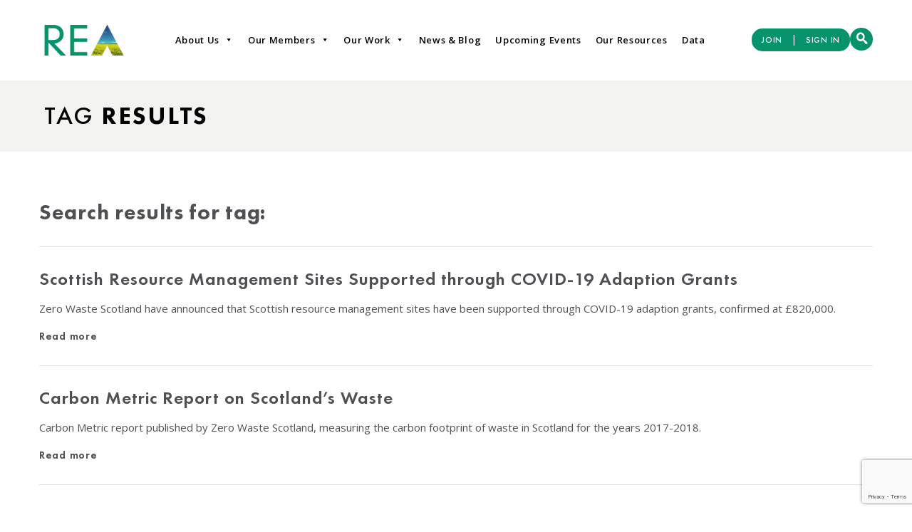

--- FILE ---
content_type: text/html; charset=UTF-8
request_url: https://www.r-e-a.net/tag/zero-waste-scotland/
body_size: 15667
content:
<!DOCTYPE html>
<html dir="ltr" lang="en-US" prefix="og: https://ogp.me/ns#">

<head>

	

	<meta charset="UTF-8" />
	<meta name="viewport" content="width=device-width, initial-scale=1.0" />
	<meta name="copyright" content="Copyright 2019 REA - All rights reserved" />
	<meta name="organization" content="REA" />
	<meta name="google-site-verification" content="vHQE1zyXBqPoqaapUOedJQ4yATihBkk8xhhZN--7tQQ" />

	<link rel="profile" href="https://gmpg.org/xfn/11" />
	<link rel="pingback" href="https://www.r-e-a.net/xmlrpc.php" />
	<link rel="shortcut icon" type="image/png" href="/favicon.png" />
	<link rel="stylesheet" href="https://cdnjs.cloudflare.com/ajax/libs/font-awesome/4.7.0/css/font-awesome.min.css" />

		<style>img:is([sizes="auto" i], [sizes^="auto," i]) { contain-intrinsic-size: 3000px 1500px }</style>
	
		<!-- All in One SEO 4.8.7 - aioseo.com -->
		<title>zero waste scotland - REA</title>
	<meta name="robots" content="max-image-preview:large" />
	<link rel="canonical" href="https://www.r-e-a.net/tag/zero-waste-scotland/" />
	<meta name="generator" content="All in One SEO (AIOSEO) 4.8.7" />
		<script type="application/ld+json" class="aioseo-schema">
			{"@context":"https:\/\/schema.org","@graph":[{"@type":"BreadcrumbList","@id":"https:\/\/www.r-e-a.net\/tag\/zero-waste-scotland\/#breadcrumblist","itemListElement":[{"@type":"ListItem","@id":"https:\/\/www.r-e-a.net#listItem","position":1,"name":"Home","item":"https:\/\/www.r-e-a.net","nextItem":{"@type":"ListItem","@id":"https:\/\/www.r-e-a.net\/tag\/zero-waste-scotland\/#listItem","name":"zero waste scotland"}},{"@type":"ListItem","@id":"https:\/\/www.r-e-a.net\/tag\/zero-waste-scotland\/#listItem","position":2,"name":"zero waste scotland","previousItem":{"@type":"ListItem","@id":"https:\/\/www.r-e-a.net#listItem","name":"Home"}}]},{"@type":"CollectionPage","@id":"https:\/\/www.r-e-a.net\/tag\/zero-waste-scotland\/#collectionpage","url":"https:\/\/www.r-e-a.net\/tag\/zero-waste-scotland\/","name":"zero waste scotland - REA","inLanguage":"en-US","isPartOf":{"@id":"https:\/\/www.r-e-a.net\/#website"},"breadcrumb":{"@id":"https:\/\/www.r-e-a.net\/tag\/zero-waste-scotland\/#breadcrumblist"}},{"@type":"Organization","@id":"https:\/\/www.r-e-a.net\/#organization","name":"REA","url":"https:\/\/www.r-e-a.net\/"},{"@type":"WebSite","@id":"https:\/\/www.r-e-a.net\/#website","url":"https:\/\/www.r-e-a.net\/","name":"REA","inLanguage":"en-US","publisher":{"@id":"https:\/\/www.r-e-a.net\/#organization"}}]}
		</script>
		<!-- All in One SEO -->

<link rel='dns-prefetch' href='//maps.googleapis.com' />
<link rel='dns-prefetch' href='//www.google.com' />
<link rel='dns-prefetch' href='//static.addtoany.com' />
<link rel="alternate" type="application/rss+xml" title="REA &raquo; zero waste scotland Tag Feed" href="https://www.r-e-a.net/tag/zero-waste-scotland/feed/" />
<script type="text/javascript">
/* <![CDATA[ */
window._wpemojiSettings = {"baseUrl":"https:\/\/s.w.org\/images\/core\/emoji\/16.0.1\/72x72\/","ext":".png","svgUrl":"https:\/\/s.w.org\/images\/core\/emoji\/16.0.1\/svg\/","svgExt":".svg","source":{"concatemoji":"https:\/\/www.r-e-a.net\/wp-includes\/js\/wp-emoji-release.min.js?ver=6.8.3"}};
/*! This file is auto-generated */
!function(s,n){var o,i,e;function c(e){try{var t={supportTests:e,timestamp:(new Date).valueOf()};sessionStorage.setItem(o,JSON.stringify(t))}catch(e){}}function p(e,t,n){e.clearRect(0,0,e.canvas.width,e.canvas.height),e.fillText(t,0,0);var t=new Uint32Array(e.getImageData(0,0,e.canvas.width,e.canvas.height).data),a=(e.clearRect(0,0,e.canvas.width,e.canvas.height),e.fillText(n,0,0),new Uint32Array(e.getImageData(0,0,e.canvas.width,e.canvas.height).data));return t.every(function(e,t){return e===a[t]})}function u(e,t){e.clearRect(0,0,e.canvas.width,e.canvas.height),e.fillText(t,0,0);for(var n=e.getImageData(16,16,1,1),a=0;a<n.data.length;a++)if(0!==n.data[a])return!1;return!0}function f(e,t,n,a){switch(t){case"flag":return n(e,"\ud83c\udff3\ufe0f\u200d\u26a7\ufe0f","\ud83c\udff3\ufe0f\u200b\u26a7\ufe0f")?!1:!n(e,"\ud83c\udde8\ud83c\uddf6","\ud83c\udde8\u200b\ud83c\uddf6")&&!n(e,"\ud83c\udff4\udb40\udc67\udb40\udc62\udb40\udc65\udb40\udc6e\udb40\udc67\udb40\udc7f","\ud83c\udff4\u200b\udb40\udc67\u200b\udb40\udc62\u200b\udb40\udc65\u200b\udb40\udc6e\u200b\udb40\udc67\u200b\udb40\udc7f");case"emoji":return!a(e,"\ud83e\udedf")}return!1}function g(e,t,n,a){var r="undefined"!=typeof WorkerGlobalScope&&self instanceof WorkerGlobalScope?new OffscreenCanvas(300,150):s.createElement("canvas"),o=r.getContext("2d",{willReadFrequently:!0}),i=(o.textBaseline="top",o.font="600 32px Arial",{});return e.forEach(function(e){i[e]=t(o,e,n,a)}),i}function t(e){var t=s.createElement("script");t.src=e,t.defer=!0,s.head.appendChild(t)}"undefined"!=typeof Promise&&(o="wpEmojiSettingsSupports",i=["flag","emoji"],n.supports={everything:!0,everythingExceptFlag:!0},e=new Promise(function(e){s.addEventListener("DOMContentLoaded",e,{once:!0})}),new Promise(function(t){var n=function(){try{var e=JSON.parse(sessionStorage.getItem(o));if("object"==typeof e&&"number"==typeof e.timestamp&&(new Date).valueOf()<e.timestamp+604800&&"object"==typeof e.supportTests)return e.supportTests}catch(e){}return null}();if(!n){if("undefined"!=typeof Worker&&"undefined"!=typeof OffscreenCanvas&&"undefined"!=typeof URL&&URL.createObjectURL&&"undefined"!=typeof Blob)try{var e="postMessage("+g.toString()+"("+[JSON.stringify(i),f.toString(),p.toString(),u.toString()].join(",")+"));",a=new Blob([e],{type:"text/javascript"}),r=new Worker(URL.createObjectURL(a),{name:"wpTestEmojiSupports"});return void(r.onmessage=function(e){c(n=e.data),r.terminate(),t(n)})}catch(e){}c(n=g(i,f,p,u))}t(n)}).then(function(e){for(var t in e)n.supports[t]=e[t],n.supports.everything=n.supports.everything&&n.supports[t],"flag"!==t&&(n.supports.everythingExceptFlag=n.supports.everythingExceptFlag&&n.supports[t]);n.supports.everythingExceptFlag=n.supports.everythingExceptFlag&&!n.supports.flag,n.DOMReady=!1,n.readyCallback=function(){n.DOMReady=!0}}).then(function(){return e}).then(function(){var e;n.supports.everything||(n.readyCallback(),(e=n.source||{}).concatemoji?t(e.concatemoji):e.wpemoji&&e.twemoji&&(t(e.twemoji),t(e.wpemoji)))}))}((window,document),window._wpemojiSettings);
/* ]]> */
</script>
		
	
<link rel='stylesheet' id='bootstrap-css-css' href='https://www.r-e-a.net/wp-content/themes/rea/bootstrap/dist/css/bootstrap.min.css'  media='' />
<link rel='stylesheet' id='form-validation-css-css' href='https://www.r-e-a.net/wp-content/themes/rea/js/formvalidation/dist/css/formValidation.css'  media='' />
<link rel='stylesheet' id='magnific-popup-css-css' href='https://www.r-e-a.net/wp-content/themes/rea/js/magnific-popup/dist/magnific-popup.css'  media='screen' />
<link rel='stylesheet' id='owl-carousel-css-css' href='https://www.r-e-a.net/wp-content/themes/rea/css/owl.carousel.min.css'  media='screen' />
<style id='wp-emoji-styles-inline-css' type='text/css'>

	img.wp-smiley, img.emoji {
		display: inline !important;
		border: none !important;
		box-shadow: none !important;
		height: 1em !important;
		width: 1em !important;
		margin: 0 0.07em !important;
		vertical-align: -0.1em !important;
		background: none !important;
		padding: 0 !important;
	}
</style>
<link rel='stylesheet' id='wp-block-library-css' href='https://www.r-e-a.net/wp-includes/css/dist/block-library/style.min.css?ver=6.8.3'  media='all' />
<style id='classic-theme-styles-inline-css' type='text/css'>
/*! This file is auto-generated */
.wp-block-button__link{color:#fff;background-color:#32373c;border-radius:9999px;box-shadow:none;text-decoration:none;padding:calc(.667em + 2px) calc(1.333em + 2px);font-size:1.125em}.wp-block-file__button{background:#32373c;color:#fff;text-decoration:none}
</style>
<style id='global-styles-inline-css' type='text/css'>
:root{--wp--preset--aspect-ratio--square: 1;--wp--preset--aspect-ratio--4-3: 4/3;--wp--preset--aspect-ratio--3-4: 3/4;--wp--preset--aspect-ratio--3-2: 3/2;--wp--preset--aspect-ratio--2-3: 2/3;--wp--preset--aspect-ratio--16-9: 16/9;--wp--preset--aspect-ratio--9-16: 9/16;--wp--preset--color--black: #000000;--wp--preset--color--cyan-bluish-gray: #abb8c3;--wp--preset--color--white: #ffffff;--wp--preset--color--pale-pink: #f78da7;--wp--preset--color--vivid-red: #cf2e2e;--wp--preset--color--luminous-vivid-orange: #ff6900;--wp--preset--color--luminous-vivid-amber: #fcb900;--wp--preset--color--light-green-cyan: #7bdcb5;--wp--preset--color--vivid-green-cyan: #00d084;--wp--preset--color--pale-cyan-blue: #8ed1fc;--wp--preset--color--vivid-cyan-blue: #0693e3;--wp--preset--color--vivid-purple: #9b51e0;--wp--preset--gradient--vivid-cyan-blue-to-vivid-purple: linear-gradient(135deg,rgba(6,147,227,1) 0%,rgb(155,81,224) 100%);--wp--preset--gradient--light-green-cyan-to-vivid-green-cyan: linear-gradient(135deg,rgb(122,220,180) 0%,rgb(0,208,130) 100%);--wp--preset--gradient--luminous-vivid-amber-to-luminous-vivid-orange: linear-gradient(135deg,rgba(252,185,0,1) 0%,rgba(255,105,0,1) 100%);--wp--preset--gradient--luminous-vivid-orange-to-vivid-red: linear-gradient(135deg,rgba(255,105,0,1) 0%,rgb(207,46,46) 100%);--wp--preset--gradient--very-light-gray-to-cyan-bluish-gray: linear-gradient(135deg,rgb(238,238,238) 0%,rgb(169,184,195) 100%);--wp--preset--gradient--cool-to-warm-spectrum: linear-gradient(135deg,rgb(74,234,220) 0%,rgb(151,120,209) 20%,rgb(207,42,186) 40%,rgb(238,44,130) 60%,rgb(251,105,98) 80%,rgb(254,248,76) 100%);--wp--preset--gradient--blush-light-purple: linear-gradient(135deg,rgb(255,206,236) 0%,rgb(152,150,240) 100%);--wp--preset--gradient--blush-bordeaux: linear-gradient(135deg,rgb(254,205,165) 0%,rgb(254,45,45) 50%,rgb(107,0,62) 100%);--wp--preset--gradient--luminous-dusk: linear-gradient(135deg,rgb(255,203,112) 0%,rgb(199,81,192) 50%,rgb(65,88,208) 100%);--wp--preset--gradient--pale-ocean: linear-gradient(135deg,rgb(255,245,203) 0%,rgb(182,227,212) 50%,rgb(51,167,181) 100%);--wp--preset--gradient--electric-grass: linear-gradient(135deg,rgb(202,248,128) 0%,rgb(113,206,126) 100%);--wp--preset--gradient--midnight: linear-gradient(135deg,rgb(2,3,129) 0%,rgb(40,116,252) 100%);--wp--preset--font-size--small: 13px;--wp--preset--font-size--medium: 20px;--wp--preset--font-size--large: 36px;--wp--preset--font-size--x-large: 42px;--wp--preset--spacing--20: 0.44rem;--wp--preset--spacing--30: 0.67rem;--wp--preset--spacing--40: 1rem;--wp--preset--spacing--50: 1.5rem;--wp--preset--spacing--60: 2.25rem;--wp--preset--spacing--70: 3.38rem;--wp--preset--spacing--80: 5.06rem;--wp--preset--shadow--natural: 6px 6px 9px rgba(0, 0, 0, 0.2);--wp--preset--shadow--deep: 12px 12px 50px rgba(0, 0, 0, 0.4);--wp--preset--shadow--sharp: 6px 6px 0px rgba(0, 0, 0, 0.2);--wp--preset--shadow--outlined: 6px 6px 0px -3px rgba(255, 255, 255, 1), 6px 6px rgba(0, 0, 0, 1);--wp--preset--shadow--crisp: 6px 6px 0px rgba(0, 0, 0, 1);}:where(.is-layout-flex){gap: 0.5em;}:where(.is-layout-grid){gap: 0.5em;}body .is-layout-flex{display: flex;}.is-layout-flex{flex-wrap: wrap;align-items: center;}.is-layout-flex > :is(*, div){margin: 0;}body .is-layout-grid{display: grid;}.is-layout-grid > :is(*, div){margin: 0;}:where(.wp-block-columns.is-layout-flex){gap: 2em;}:where(.wp-block-columns.is-layout-grid){gap: 2em;}:where(.wp-block-post-template.is-layout-flex){gap: 1.25em;}:where(.wp-block-post-template.is-layout-grid){gap: 1.25em;}.has-black-color{color: var(--wp--preset--color--black) !important;}.has-cyan-bluish-gray-color{color: var(--wp--preset--color--cyan-bluish-gray) !important;}.has-white-color{color: var(--wp--preset--color--white) !important;}.has-pale-pink-color{color: var(--wp--preset--color--pale-pink) !important;}.has-vivid-red-color{color: var(--wp--preset--color--vivid-red) !important;}.has-luminous-vivid-orange-color{color: var(--wp--preset--color--luminous-vivid-orange) !important;}.has-luminous-vivid-amber-color{color: var(--wp--preset--color--luminous-vivid-amber) !important;}.has-light-green-cyan-color{color: var(--wp--preset--color--light-green-cyan) !important;}.has-vivid-green-cyan-color{color: var(--wp--preset--color--vivid-green-cyan) !important;}.has-pale-cyan-blue-color{color: var(--wp--preset--color--pale-cyan-blue) !important;}.has-vivid-cyan-blue-color{color: var(--wp--preset--color--vivid-cyan-blue) !important;}.has-vivid-purple-color{color: var(--wp--preset--color--vivid-purple) !important;}.has-black-background-color{background-color: var(--wp--preset--color--black) !important;}.has-cyan-bluish-gray-background-color{background-color: var(--wp--preset--color--cyan-bluish-gray) !important;}.has-white-background-color{background-color: var(--wp--preset--color--white) !important;}.has-pale-pink-background-color{background-color: var(--wp--preset--color--pale-pink) !important;}.has-vivid-red-background-color{background-color: var(--wp--preset--color--vivid-red) !important;}.has-luminous-vivid-orange-background-color{background-color: var(--wp--preset--color--luminous-vivid-orange) !important;}.has-luminous-vivid-amber-background-color{background-color: var(--wp--preset--color--luminous-vivid-amber) !important;}.has-light-green-cyan-background-color{background-color: var(--wp--preset--color--light-green-cyan) !important;}.has-vivid-green-cyan-background-color{background-color: var(--wp--preset--color--vivid-green-cyan) !important;}.has-pale-cyan-blue-background-color{background-color: var(--wp--preset--color--pale-cyan-blue) !important;}.has-vivid-cyan-blue-background-color{background-color: var(--wp--preset--color--vivid-cyan-blue) !important;}.has-vivid-purple-background-color{background-color: var(--wp--preset--color--vivid-purple) !important;}.has-black-border-color{border-color: var(--wp--preset--color--black) !important;}.has-cyan-bluish-gray-border-color{border-color: var(--wp--preset--color--cyan-bluish-gray) !important;}.has-white-border-color{border-color: var(--wp--preset--color--white) !important;}.has-pale-pink-border-color{border-color: var(--wp--preset--color--pale-pink) !important;}.has-vivid-red-border-color{border-color: var(--wp--preset--color--vivid-red) !important;}.has-luminous-vivid-orange-border-color{border-color: var(--wp--preset--color--luminous-vivid-orange) !important;}.has-luminous-vivid-amber-border-color{border-color: var(--wp--preset--color--luminous-vivid-amber) !important;}.has-light-green-cyan-border-color{border-color: var(--wp--preset--color--light-green-cyan) !important;}.has-vivid-green-cyan-border-color{border-color: var(--wp--preset--color--vivid-green-cyan) !important;}.has-pale-cyan-blue-border-color{border-color: var(--wp--preset--color--pale-cyan-blue) !important;}.has-vivid-cyan-blue-border-color{border-color: var(--wp--preset--color--vivid-cyan-blue) !important;}.has-vivid-purple-border-color{border-color: var(--wp--preset--color--vivid-purple) !important;}.has-vivid-cyan-blue-to-vivid-purple-gradient-background{background: var(--wp--preset--gradient--vivid-cyan-blue-to-vivid-purple) !important;}.has-light-green-cyan-to-vivid-green-cyan-gradient-background{background: var(--wp--preset--gradient--light-green-cyan-to-vivid-green-cyan) !important;}.has-luminous-vivid-amber-to-luminous-vivid-orange-gradient-background{background: var(--wp--preset--gradient--luminous-vivid-amber-to-luminous-vivid-orange) !important;}.has-luminous-vivid-orange-to-vivid-red-gradient-background{background: var(--wp--preset--gradient--luminous-vivid-orange-to-vivid-red) !important;}.has-very-light-gray-to-cyan-bluish-gray-gradient-background{background: var(--wp--preset--gradient--very-light-gray-to-cyan-bluish-gray) !important;}.has-cool-to-warm-spectrum-gradient-background{background: var(--wp--preset--gradient--cool-to-warm-spectrum) !important;}.has-blush-light-purple-gradient-background{background: var(--wp--preset--gradient--blush-light-purple) !important;}.has-blush-bordeaux-gradient-background{background: var(--wp--preset--gradient--blush-bordeaux) !important;}.has-luminous-dusk-gradient-background{background: var(--wp--preset--gradient--luminous-dusk) !important;}.has-pale-ocean-gradient-background{background: var(--wp--preset--gradient--pale-ocean) !important;}.has-electric-grass-gradient-background{background: var(--wp--preset--gradient--electric-grass) !important;}.has-midnight-gradient-background{background: var(--wp--preset--gradient--midnight) !important;}.has-small-font-size{font-size: var(--wp--preset--font-size--small) !important;}.has-medium-font-size{font-size: var(--wp--preset--font-size--medium) !important;}.has-large-font-size{font-size: var(--wp--preset--font-size--large) !important;}.has-x-large-font-size{font-size: var(--wp--preset--font-size--x-large) !important;}
:where(.wp-block-post-template.is-layout-flex){gap: 1.25em;}:where(.wp-block-post-template.is-layout-grid){gap: 1.25em;}
:where(.wp-block-columns.is-layout-flex){gap: 2em;}:where(.wp-block-columns.is-layout-grid){gap: 2em;}
:root :where(.wp-block-pullquote){font-size: 1.5em;line-height: 1.6;}
</style>
<link rel='stylesheet' id='ctf_styles-css' href='https://www.r-e-a.net/wp-content/plugins/custom-twitter-feeds/css/ctf-styles.min.css?ver=2.3.0'  media='all' />
<link rel='stylesheet' id='megamenu-css' href='https://www.r-e-a.net/wp-content/uploads/maxmegamenu/style.css?ver=fd44a6'  media='all' />
<link rel='stylesheet' id='dashicons-css' href='https://www.r-e-a.net/wp-includes/css/dashicons.min.css?ver=6.8.3'  media='all' />
<link rel='stylesheet' id='addtoany-css' href='https://www.r-e-a.net/wp-content/plugins/add-to-any/addtoany.min.css?ver=1.16'  media='all' />
<link rel='stylesheet' id='wp-paginate-css' href='https://www.r-e-a.net/wp-content/plugins/wp-paginate/css/wp-paginate.css?ver=2.2.4'  media='screen' />
<script  src="https://www.r-e-a.net/wp-content/themes/rea/js/jquery-3.3.1.min.js" id="jquery-js"></script>
<script  id="addtoany-core-js-before">
/* <![CDATA[ */
window.a2a_config=window.a2a_config||{};a2a_config.callbacks=[];a2a_config.overlays=[];a2a_config.templates={};
a2a_config.icon_color="transparent,#4e5053";
/* ]]> */
</script>
<script  defer src="https://static.addtoany.com/menu/page.js" id="addtoany-core-js"></script>
<script  defer src="https://www.r-e-a.net/wp-content/plugins/add-to-any/addtoany.min.js?ver=1.1" id="addtoany-jquery-js"></script>
<link rel="https://api.w.org/" href="https://www.r-e-a.net/wp-json/" /><link rel="alternate" title="JSON" type="application/json" href="https://www.r-e-a.net/wp-json/wp/v2/tags/593" /><link rel="EditURI" type="application/rsd+xml" title="RSD" href="https://www.r-e-a.net/xmlrpc.php?rsd" />
<meta name="generator" content="WordPress 6.8.3" />
<style type="text/css">/** Mega Menu CSS: fs **/</style>

	<link rel="stylesheet" media="all" href="https://www.r-e-a.net/wp-content/themes/rea/style.css?v=224647" />
	<link rel="stylesheet" href="/wp-content/themes/rea/css/new-style.css">
	<link rel="stylesheet" href="/wp-content/themes/rea/owl-carousel/assets/owl.carousel.min.css">
	<link rel="stylesheet" href="/wp-content/themes/rea/owl-carousel/assets/owl.theme.default.min.css">

	<!-- Global site tag (gtag.js) - Google Analytics -->
	<!-- <script async src="https://www.googletagmanager.com/gtag/js?id=UA-167981147-1"></script>
	<script>
		window.dataLayer = window.dataLayer || [];

		function gtag() {
			dataLayer.push(arguments);
		}
		gtag('js', new Date());

		gtag('config', 'UA-167981147-1');
	</script> -->
	<!-- Google tag (gtag.js) -->
	<script async src="https://www.googletagmanager.com/gtag/js?id=G-SL8BFFS8WL"></script>
	<script>
		window.dataLayer = window.dataLayer || [];

		function gtag() {
			dataLayer.push(arguments);
		}
		gtag('js', new Date());
		gtag('config', 'G-SL8BFFS8WL');
	</script>


</head>

<body class="archive tag tag-zero-waste-scotland tag-593 wp-theme-rea mega-menu-max-mega-menu-1">

	<header class="header">

		<div class="container">

			<div class="header-right header-for-desktop">

				<div class="mobile-search">
					<p>
						<a href="#" data-toggle="modal" data-target="#modal-search"><i class="icon icon-search"></i> </a>
					</p>
				</div>


				<div class="menu revamped">
					<div class="logo for-mobile">
						<a href="/"><img src="https://www.r-e-a.net/rea-logo-new.png" alt="REA" /></a>
					</div>
					<div class="logo for-desktop">
						<a href="/"><img src="https://www.r-e-a.net/rea-logo-new.png" alt="REA" /></a>
					</div>
					<div id="mega-menu-wrap-max_mega_menu_1" class="mega-menu-wrap"><div class="mega-menu-toggle"><div class="mega-toggle-blocks-left"></div><div class="mega-toggle-blocks-center"></div><div class="mega-toggle-blocks-right"><div class='mega-toggle-block mega-menu-toggle-block mega-toggle-block-1' id='mega-toggle-block-1' tabindex='0'><span class='mega-toggle-label' role='button' aria-expanded='false'><span class='mega-toggle-label-closed'>MENU</span><span class='mega-toggle-label-open'>MENU</span></span></div></div></div><ul id="mega-menu-max_mega_menu_1" class="mega-menu max-mega-menu mega-menu-horizontal mega-no-js" data-event="hover_intent" data-effect="fade_up" data-effect-speed="200" data-effect-mobile="disabled" data-effect-speed-mobile="0" data-mobile-force-width="false" data-second-click="go" data-document-click="collapse" data-vertical-behaviour="standard" data-breakpoint="600" data-unbind="true" data-mobile-state="collapse_all" data-mobile-direction="vertical" data-hover-intent-timeout="300" data-hover-intent-interval="100"><li class="mega-menu-item mega-menu-item-type-post_type mega-menu-item-object-page mega-menu-item-has-children mega-align-bottom-left mega-menu-flyout mega-menu-item-66" id="mega-menu-item-66"><a class="mega-menu-link" href="https://www.r-e-a.net/about-us/" aria-expanded="false" tabindex="0">About Us<span class="mega-indicator" aria-hidden="true"></span></a>
<ul class="mega-sub-menu">
<li class="mega-menu-item mega-menu-item-type-post_type mega-menu-item-object-page mega-menu-item-has-children mega-menu-item-379" id="mega-menu-item-379"><a class="mega-menu-link" href="https://www.r-e-a.net/about-us/our-technologies/" aria-expanded="false">Our Technologies<span class="mega-indicator" aria-hidden="true"></span></a>
	<ul class="mega-sub-menu">
<li class="mega-menu-item mega-menu-item-type-post_type mega-menu-item-object-technologies mega-menu-item-763" id="mega-menu-item-763"><a class="mega-menu-link" href="https://www.r-e-a.net/technologies/biogas/">BIOGAS</a></li><li class="mega-menu-item mega-menu-item-type-custom mega-menu-item-object-custom mega-menu-item-23027" id="mega-menu-item-23027"><a class="mega-menu-link" href="/technologies/biomass/">BIOMASS</a></li><li class="mega-menu-item mega-menu-item-type-post_type mega-menu-item-object-technologies mega-menu-item-761" id="mega-menu-item-761"><a class="mega-menu-link" href="https://www.r-e-a.net/technologies/composting/">COMPOSTING</a></li><li class="mega-menu-item mega-menu-item-type-post_type mega-menu-item-object-technologies mega-menu-item-760" id="mega-menu-item-760"><a class="mega-menu-link" href="https://www.r-e-a.net/technologies/geothermal/">GEOTHERMAL</a></li><li class="mega-menu-item mega-menu-item-type-post_type mega-menu-item-object-technologies mega-menu-item-759" id="mega-menu-item-759"><a class="mega-menu-link" href="https://www.r-e-a.net/technologies/electric-vehicles/">ELECTRIC VEHICLES</a></li><li class="mega-menu-item mega-menu-item-type-post_type mega-menu-item-object-technologies mega-menu-item-758" id="mega-menu-item-758"><a class="mega-menu-link" href="https://www.r-e-a.net/technologies/energy-from-waste/">ENERGY FROM WASTE</a></li><li class="mega-menu-item mega-menu-item-type-post_type mega-menu-item-object-technologies mega-menu-item-641" id="mega-menu-item-641"><a class="mega-menu-link" href="https://www.r-e-a.net/technologies/energy-storage/">ENERGY STORAGE</a></li><li class="mega-menu-item mega-menu-item-type-post_type mega-menu-item-object-technologies mega-menu-item-757" id="mega-menu-item-757"><a class="mega-menu-link" href="https://www.r-e-a.net/technologies/heat-pumps/">HEAT PUMPS</a></li><li class="mega-menu-item mega-menu-item-type-post_type mega-menu-item-object-technologies mega-menu-item-756" id="mega-menu-item-756"><a class="mega-menu-link" href="https://www.r-e-a.net/technologies/hydro/">HYDRO</a></li><li class="mega-menu-item mega-menu-item-type-post_type mega-menu-item-object-technologies mega-menu-item-755" id="mega-menu-item-755"><a class="mega-menu-link" href="https://www.r-e-a.net/technologies/landfill-gas/">LANDFILL GAS</a></li><li class="mega-menu-item mega-menu-item-type-post_type mega-menu-item-object-technologies mega-menu-item-754" id="mega-menu-item-754"><a class="mega-menu-link" href="https://www.r-e-a.net/technologies/marine/">MARINE</a></li><li class="mega-menu-item mega-menu-item-type-post_type mega-menu-item-object-technologies mega-menu-item-753" id="mega-menu-item-753"><a class="mega-menu-link" href="https://www.r-e-a.net/technologies/renewable-transport-fuels/">RENEWABLE TRANSPORT FUELS</a></li><li class="mega-menu-item mega-menu-item-type-custom mega-menu-item-object-custom mega-menu-item-23959" id="mega-menu-item-23959"><a class="mega-menu-link" href="https://www.r-e-a.net/technologies/solar/">SOLAR</a></li><li class="mega-menu-item mega-menu-item-type-post_type mega-menu-item-object-technologies mega-menu-item-640" id="mega-menu-item-640"><a class="mega-menu-link" href="https://www.r-e-a.net/technologies/wind/">WIND</a></li>	</ul>
</li><li class="mega-menu-item mega-menu-item-type-post_type mega-menu-item-object-page mega-menu-item-has-children mega-menu-item-519" id="mega-menu-item-519"><a class="mega-menu-link" href="https://www.r-e-a.net/about-us/our-members-forum/" aria-expanded="false">Our Member Forums<span class="mega-indicator" aria-hidden="true"></span></a>
	<ul class="mega-sub-menu">
<li class="mega-menu-item mega-menu-item-type-post_type mega-menu-item-object-our-members-forum mega-menu-item-4042" id="mega-menu-item-4042"><a class="mega-menu-link" href="https://www.r-e-a.net/our-members-forum/biomass-power/">BIOMASS POWER</a></li><li class="mega-menu-item mega-menu-item-type-custom mega-menu-item-object-custom mega-menu-item-23960" id="mega-menu-item-23960"><a class="mega-menu-link" href="https://www.r-e-a.net/our-members-forum/decentralised-energy/">DECENTRALISED ENERGY</a></li><li class="mega-menu-item mega-menu-item-type-post_type mega-menu-item-object-our-members-forum mega-menu-item-4043" id="mega-menu-item-4043"><a class="mega-menu-link" href="https://www.r-e-a.net/our-members-forum/electric-vehicles/">ELECTRIC VEHICLES</a></li><li class="mega-menu-item mega-menu-item-type-custom mega-menu-item-object-custom mega-menu-item-24763" id="mega-menu-item-24763"><a class="mega-menu-link" href="/our-members-forum/energy-demand/">ENERGY DEMAND</a></li><li class="mega-menu-item mega-menu-item-type-post_type mega-menu-item-object-our-members-forum mega-menu-item-4053" id="mega-menu-item-4053"><a class="mega-menu-link" href="https://www.r-e-a.net/our-members-forum/waste-to-energy/">ENERGY FROM WASTE</a></li><li class="mega-menu-item mega-menu-item-type-post_type mega-menu-item-object-our-members-forum mega-menu-item-4045" id="mega-menu-item-4045"><a class="mega-menu-link" href="https://www.r-e-a.net/our-members-forum/finance-forum/">FINANCE &#038; INSURANCE</a></li><li class="mega-menu-item mega-menu-item-type-custom mega-menu-item-object-custom mega-menu-item-24584" id="mega-menu-item-24584"><a class="mega-menu-link" href="/our-members-forum/geothermal-energy">GEOTHERMAL ENERGY</a></li><li class="mega-menu-item mega-menu-item-type-post_type mega-menu-item-object-our-members-forum mega-menu-item-4041" id="mega-menu-item-4041"><a class="mega-menu-link" href="https://www.r-e-a.net/our-members-forum/greengas/">GREEN GAS</a></li><li class="mega-menu-item mega-menu-item-type-post_type mega-menu-item-object-our-members-forum mega-menu-item-4046" id="mega-menu-item-4046"><a class="mega-menu-link" href="https://www.r-e-a.net/our-members-forum/innovative-strategic-technologies/">INNOVATION INFRASTRUCTURE &#038; MARKET DEVELOPMENT</a></li><li class="mega-menu-item mega-menu-item-type-post_type mega-menu-item-object-our-members-forum mega-menu-item-4047" id="mega-menu-item-4047"><a class="mega-menu-link" href="https://www.r-e-a.net/our-members-forum/landfill-gas/">LANDFILL GAS</a></li><li class="mega-menu-item mega-menu-item-type-post_type mega-menu-item-object-our-members-forum mega-menu-item-4049" id="mega-menu-item-4049"><a class="mega-menu-link" href="https://www.r-e-a.net/our-members-forum/organic-recycling/">ORGANICS</a></li><li class="mega-menu-item mega-menu-item-type-post_type mega-menu-item-object-our-members-forum mega-menu-item-4050" id="mega-menu-item-4050"><a class="mega-menu-link" href="https://www.r-e-a.net/our-members-forum/rea-subsidiary-companies/">REA SUBSIDIARY COMPANIES</a></li><li class="mega-menu-item mega-menu-item-type-post_type mega-menu-item-object-our-members-forum mega-menu-item-4051" id="mega-menu-item-4051"><a class="mega-menu-link" href="https://www.r-e-a.net/our-members-forum/renewable-transport-fuels/">RENEWABLE TRANSPORT FUELS</a></li><li class="mega-menu-item mega-menu-item-type-post_type mega-menu-item-object-our-members-forum mega-menu-item-4044" id="mega-menu-item-4044"><a class="mega-menu-link" href="https://www.r-e-a.net/our-members-forum/solar-and-energy-storage/">SOLAR &#038; ENERGY STORAGE</a></li><li class="mega-menu-item mega-menu-item-type-post_type mega-menu-item-object-our-members-forum mega-menu-item-9732" id="mega-menu-item-9732"><a class="mega-menu-link" href="https://www.r-e-a.net/our-members-forum/wood-heat/">WOOD HEAT</a></li>	</ul>
</li><li class="mega-menu-item mega-menu-item-type-post_type mega-menu-item-object-page mega-menu-item-390" id="mega-menu-item-390"><a class="mega-menu-link" href="https://www.r-e-a.net/about-us/rea-team-boards/">REA Team &#038; Boards</a></li><li class="mega-menu-item mega-menu-item-type-post_type mega-menu-item-object-page mega-menu-item-23720" id="mega-menu-item-23720"><a class="mega-menu-link" href="https://www.r-e-a.net/our-members/rea-job-board/">Job Board</a></li></ul>
</li><li class="mega-menu-item mega-menu-item-type-post_type mega-menu-item-object-page mega-menu-item-has-children mega-align-bottom-left mega-menu-flyout mega-menu-item-64" id="mega-menu-item-64"><a class="mega-menu-link" href="https://www.r-e-a.net/our-members/" aria-expanded="false" tabindex="0">Our Members<span class="mega-indicator" aria-hidden="true"></span></a>
<ul class="mega-sub-menu">
<li class="mega-menu-item mega-menu-item-type-post_type mega-menu-item-object-page mega-menu-item-1123" id="mega-menu-item-1123"><a class="mega-menu-link" href="https://www.r-e-a.net/our-members/our-members-directory/">Our Members Directory</a></li><li class="mega-menu-item mega-menu-item-type-post_type mega-menu-item-object-page mega-menu-item-1122" id="mega-menu-item-1122"><a class="mega-menu-link" href="https://www.r-e-a.net/our-members/our-patron-members/">Our Patron Members</a></li><li class="mega-menu-item mega-menu-item-type-custom mega-menu-item-object-custom mega-menu-item-has-children mega-menu-item-1126" id="mega-menu-item-1126"><a class="mega-menu-link" href="#" aria-expanded="false">Become a Member<span class="mega-indicator" aria-hidden="true"></span></a>
	<ul class="mega-sub-menu">
<li class="mega-menu-item mega-menu-item-type-custom mega-menu-item-object-custom mega-menu-item-1125" id="mega-menu-item-1125"><a class="mega-menu-link" href="/membership/join-the-rea/">Online Registration</a></li><li class="mega-menu-item mega-menu-item-type-custom mega-menu-item-object-custom mega-menu-item-1124" id="mega-menu-item-1124"><a target="_blank" class="mega-menu-link" href="/wp-content/uploads/2026/01/REA_Membership_Form_2026.pdf">PDF Application Form</a></li>	</ul>
</li></ul>
</li><li class="mega-menu-item mega-menu-item-type-post_type mega-menu-item-object-page mega-menu-item-has-children mega-align-bottom-left mega-menu-flyout mega-menu-item-65" id="mega-menu-item-65"><a class="mega-menu-link" href="https://www.r-e-a.net/our-work/" aria-expanded="false" tabindex="0">Our Work<span class="mega-indicator" aria-hidden="true"></span></a>
<ul class="mega-sub-menu">
<li class="mega-menu-item mega-menu-item-type-post_type mega-menu-item-object-page mega-menu-item-has-children mega-menu-item-513" id="mega-menu-item-513"><a class="mega-menu-link" href="https://www.r-e-a.net/our-work/our-appgs/" aria-expanded="false">Working with Westminster<span class="mega-indicator" aria-hidden="true"></span></a>
	<ul class="mega-sub-menu">
<li class="mega-menu-item mega-menu-item-type-post_type mega-menu-item-object-appgs mega-menu-item-515" id="mega-menu-item-515"><a class="mega-menu-link" href="https://www.r-e-a.net/appgs/appg-on-electric-vehicles/">Working with Westminster on Electric Vehicles</a></li><li class="mega-menu-item mega-menu-item-type-custom mega-menu-item-object-custom mega-menu-item-24874" id="mega-menu-item-24874"><a class="mega-menu-link" href="https://www.r-e-a.net/appgs/working-with-westminster-on-geothermal/">Working with Westminster On Geothermal</a></li>	</ul>
</li><li class="mega-menu-item mega-menu-item-type-custom mega-menu-item-object-custom mega-menu-item-12562" id="mega-menu-item-12562"><a class="mega-menu-link" href="https://www.r-e-a.net/work/rea-international/">REA International</a></li><li class="mega-menu-item mega-menu-item-type-post_type mega-menu-item-object-work mega-menu-item-481" id="mega-menu-item-481"><a class="mega-menu-link" href="https://www.r-e-a.net/work/biowaste-recycling/">Biowaste Recycling</a></li><li class="mega-menu-item mega-menu-item-type-post_type mega-menu-item-object-work mega-menu-item-482" id="mega-menu-item-482"><a class="mega-menu-link" href="https://www.r-e-a.net/work/built-environment/">Built Enviroment</a></li><li class="mega-menu-item mega-menu-item-type-post_type mega-menu-item-object-work mega-menu-item-483" id="mega-menu-item-483"><a class="mega-menu-link" href="https://www.r-e-a.net/work/circular-economy/">Circular Economy</a></li><li class="mega-menu-item mega-menu-item-type-post_type mega-menu-item-object-work mega-menu-item-484" id="mega-menu-item-484"><a class="mega-menu-link" href="https://www.r-e-a.net/work/decarbonising-heat/">Decarbonising Heat</a></li><li class="mega-menu-item mega-menu-item-type-post_type mega-menu-item-object-work mega-menu-item-486" id="mega-menu-item-486"><a class="mega-menu-link" href="https://www.r-e-a.net/work/decarbonising-transport/">Decarbonising Transport</a></li><li class="mega-menu-item mega-menu-item-type-post_type mega-menu-item-object-work mega-menu-item-485" id="mega-menu-item-485"><a class="mega-menu-link" href="https://www.r-e-a.net/work/decarbonising-power/">Decarbonising Power</a></li><li class="mega-menu-item mega-menu-item-type-post_type mega-menu-item-object-work mega-menu-item-487" id="mega-menu-item-487"><a class="mega-menu-link" href="https://www.r-e-a.net/work/green-finance/">Green Finance</a></li><li class="mega-menu-item mega-menu-item-type-post_type mega-menu-item-object-work mega-menu-item-488" id="mega-menu-item-488"><a class="mega-menu-link" href="https://www.r-e-a.net/work/health-safety/">Health & Safety</a></li><li class="mega-menu-item mega-menu-item-type-post_type mega-menu-item-object-work mega-menu-item-489" id="mega-menu-item-489"><a class="mega-menu-link" href="https://www.r-e-a.net/work/industrial-strategy/">Industrial Strategy</a></li><li class="mega-menu-item mega-menu-item-type-post_type mega-menu-item-object-work mega-menu-item-490" id="mega-menu-item-490"><a class="mega-menu-link" href="https://www.r-e-a.net/work/soils-natural-capital/">Soils/Natural Capital</a></li><li class="mega-menu-item mega-menu-item-type-post_type mega-menu-item-object-work mega-menu-item-491" id="mega-menu-item-491"><a class="mega-menu-link" href="https://www.r-e-a.net/work/sustainability/">Sustainability</a></li><li class="mega-menu-item mega-menu-item-type-post_type mega-menu-item-object-work mega-menu-item-6769" id="mega-menu-item-6769"><a class="mega-menu-link" href="https://www.r-e-a.net/work/training2/">Training</a></li></ul>
</li><li class="mega-menu-item mega-menu-item-type-post_type mega-menu-item-object-page mega-align-bottom-left mega-menu-flyout mega-menu-item-63" id="mega-menu-item-63"><a class="mega-menu-link" href="https://www.r-e-a.net/news-and-blog/" tabindex="0">News &#038; Blog</a></li><li class="mega-menu-item mega-menu-item-type-post_type mega-menu-item-object-page mega-align-bottom-left mega-menu-flyout mega-menu-item-62" id="mega-menu-item-62"><a class="mega-menu-link" href="https://www.r-e-a.net/upcoming-events/" tabindex="0">Upcoming Events</a></li><li class="mega-menu-item mega-menu-item-type-post_type mega-menu-item-object-page mega-align-bottom-left mega-menu-flyout mega-menu-item-61" id="mega-menu-item-61"><a class="mega-menu-link" href="https://www.r-e-a.net/our-resources/" tabindex="0">Our Resources</a></li><li class="mega-menu-item mega-menu-item-type-post_type mega-menu-item-object-page mega-align-bottom-left mega-menu-flyout mega-menu-item-24612" id="mega-menu-item-24612"><a class="mega-menu-link" href="https://www.r-e-a.net/data/" tabindex="0">Data</a></li></ul></div>					<div class="header-right-top">

						<div class="top-search">
							<a class="search-btn" href="#"><i class="icon icon-search"></i> </a>
							<div class="search-top-box">
								<div class="search-all">
									<form name="rea-main-search" method="get" action="/">
										<input type="text" name="s" placeholder="Search" />
										<button class="top-btn" type="submit"><i class="icon icon-search"></i></button>
									</form>
								</div>
							</div>
						</div>

						<div class="top-login">
															<a href="/membership/join-the-rea/">JOIN</a> <span class="separator">|</span> <a href="/sign-in/" data-toggle="modal" data-target="#modal-sign-in">SIGN IN</a>

								<!--<a href="/sign-in/" data-toggle="modal" data-target="#modal-sign-in">SIGN IN</a>-->
																				</div>

					</div>
				</div>

			</div>
			<div class="header-right header-for-mobile">
				<div class="header-right-top">
					<div class="logo-and-menu-for-mobile">
						<div class="logo for-mobile">
							<a href="/"><img src="https://www.r-e-a.net/rea-logo-new.png" alt="REA" /></a>
						</div>
					</div>
					<div class="search-icon-and-login-btn">
						<div class="top-login">
															<a href="/membership/join-the-rea/">JOIN</a> <span class="separator">|</span> <a href="/sign-in/" data-toggle="modal" data-target="#modal-sign-in">SIGN IN</a>

								<!--<a href="/sign-in/" data-toggle="modal" data-target="#modal-sign-in">SIGN IN</a>-->
																				</div>

						<div class="mobile-search">
							<p>
								<a href="#" data-toggle="modal" data-target="#modal-search"><i class="icon icon-search"></i> </a>
							</p>
						</div>
					</div>

				</div>
				<div class="menu revamped">
					<div id="mega-menu-wrap-max_mega_menu_1" class="mega-menu-wrap"><div class="mega-menu-toggle"><div class="mega-toggle-blocks-left"></div><div class="mega-toggle-blocks-center"></div><div class="mega-toggle-blocks-right"><div class='mega-toggle-block mega-menu-toggle-block mega-toggle-block-1' id='mega-toggle-block-1' tabindex='0'><span class='mega-toggle-label' role='button' aria-expanded='false'><span class='mega-toggle-label-closed'>MENU</span><span class='mega-toggle-label-open'>MENU</span></span></div></div></div><ul id="mega-menu-max_mega_menu_1" class="mega-menu max-mega-menu mega-menu-horizontal mega-no-js" data-event="hover_intent" data-effect="fade_up" data-effect-speed="200" data-effect-mobile="disabled" data-effect-speed-mobile="0" data-mobile-force-width="false" data-second-click="go" data-document-click="collapse" data-vertical-behaviour="standard" data-breakpoint="600" data-unbind="true" data-mobile-state="collapse_all" data-mobile-direction="vertical" data-hover-intent-timeout="300" data-hover-intent-interval="100"><li class="mega-menu-item mega-menu-item-type-post_type mega-menu-item-object-page mega-menu-item-has-children mega-align-bottom-left mega-menu-flyout mega-menu-item-66" id="mega-menu-item-66"><a class="mega-menu-link" href="https://www.r-e-a.net/about-us/" aria-expanded="false" tabindex="0">About Us<span class="mega-indicator" aria-hidden="true"></span></a>
<ul class="mega-sub-menu">
<li class="mega-menu-item mega-menu-item-type-post_type mega-menu-item-object-page mega-menu-item-has-children mega-menu-item-379" id="mega-menu-item-379"><a class="mega-menu-link" href="https://www.r-e-a.net/about-us/our-technologies/" aria-expanded="false">Our Technologies<span class="mega-indicator" aria-hidden="true"></span></a>
	<ul class="mega-sub-menu">
<li class="mega-menu-item mega-menu-item-type-post_type mega-menu-item-object-technologies mega-menu-item-763" id="mega-menu-item-763"><a class="mega-menu-link" href="https://www.r-e-a.net/technologies/biogas/">BIOGAS</a></li><li class="mega-menu-item mega-menu-item-type-custom mega-menu-item-object-custom mega-menu-item-23027" id="mega-menu-item-23027"><a class="mega-menu-link" href="/technologies/biomass/">BIOMASS</a></li><li class="mega-menu-item mega-menu-item-type-post_type mega-menu-item-object-technologies mega-menu-item-761" id="mega-menu-item-761"><a class="mega-menu-link" href="https://www.r-e-a.net/technologies/composting/">COMPOSTING</a></li><li class="mega-menu-item mega-menu-item-type-post_type mega-menu-item-object-technologies mega-menu-item-760" id="mega-menu-item-760"><a class="mega-menu-link" href="https://www.r-e-a.net/technologies/geothermal/">GEOTHERMAL</a></li><li class="mega-menu-item mega-menu-item-type-post_type mega-menu-item-object-technologies mega-menu-item-759" id="mega-menu-item-759"><a class="mega-menu-link" href="https://www.r-e-a.net/technologies/electric-vehicles/">ELECTRIC VEHICLES</a></li><li class="mega-menu-item mega-menu-item-type-post_type mega-menu-item-object-technologies mega-menu-item-758" id="mega-menu-item-758"><a class="mega-menu-link" href="https://www.r-e-a.net/technologies/energy-from-waste/">ENERGY FROM WASTE</a></li><li class="mega-menu-item mega-menu-item-type-post_type mega-menu-item-object-technologies mega-menu-item-641" id="mega-menu-item-641"><a class="mega-menu-link" href="https://www.r-e-a.net/technologies/energy-storage/">ENERGY STORAGE</a></li><li class="mega-menu-item mega-menu-item-type-post_type mega-menu-item-object-technologies mega-menu-item-757" id="mega-menu-item-757"><a class="mega-menu-link" href="https://www.r-e-a.net/technologies/heat-pumps/">HEAT PUMPS</a></li><li class="mega-menu-item mega-menu-item-type-post_type mega-menu-item-object-technologies mega-menu-item-756" id="mega-menu-item-756"><a class="mega-menu-link" href="https://www.r-e-a.net/technologies/hydro/">HYDRO</a></li><li class="mega-menu-item mega-menu-item-type-post_type mega-menu-item-object-technologies mega-menu-item-755" id="mega-menu-item-755"><a class="mega-menu-link" href="https://www.r-e-a.net/technologies/landfill-gas/">LANDFILL GAS</a></li><li class="mega-menu-item mega-menu-item-type-post_type mega-menu-item-object-technologies mega-menu-item-754" id="mega-menu-item-754"><a class="mega-menu-link" href="https://www.r-e-a.net/technologies/marine/">MARINE</a></li><li class="mega-menu-item mega-menu-item-type-post_type mega-menu-item-object-technologies mega-menu-item-753" id="mega-menu-item-753"><a class="mega-menu-link" href="https://www.r-e-a.net/technologies/renewable-transport-fuels/">RENEWABLE TRANSPORT FUELS</a></li><li class="mega-menu-item mega-menu-item-type-custom mega-menu-item-object-custom mega-menu-item-23959" id="mega-menu-item-23959"><a class="mega-menu-link" href="https://www.r-e-a.net/technologies/solar/">SOLAR</a></li><li class="mega-menu-item mega-menu-item-type-post_type mega-menu-item-object-technologies mega-menu-item-640" id="mega-menu-item-640"><a class="mega-menu-link" href="https://www.r-e-a.net/technologies/wind/">WIND</a></li>	</ul>
</li><li class="mega-menu-item mega-menu-item-type-post_type mega-menu-item-object-page mega-menu-item-has-children mega-menu-item-519" id="mega-menu-item-519"><a class="mega-menu-link" href="https://www.r-e-a.net/about-us/our-members-forum/" aria-expanded="false">Our Member Forums<span class="mega-indicator" aria-hidden="true"></span></a>
	<ul class="mega-sub-menu">
<li class="mega-menu-item mega-menu-item-type-post_type mega-menu-item-object-our-members-forum mega-menu-item-4042" id="mega-menu-item-4042"><a class="mega-menu-link" href="https://www.r-e-a.net/our-members-forum/biomass-power/">BIOMASS POWER</a></li><li class="mega-menu-item mega-menu-item-type-custom mega-menu-item-object-custom mega-menu-item-23960" id="mega-menu-item-23960"><a class="mega-menu-link" href="https://www.r-e-a.net/our-members-forum/decentralised-energy/">DECENTRALISED ENERGY</a></li><li class="mega-menu-item mega-menu-item-type-post_type mega-menu-item-object-our-members-forum mega-menu-item-4043" id="mega-menu-item-4043"><a class="mega-menu-link" href="https://www.r-e-a.net/our-members-forum/electric-vehicles/">ELECTRIC VEHICLES</a></li><li class="mega-menu-item mega-menu-item-type-custom mega-menu-item-object-custom mega-menu-item-24763" id="mega-menu-item-24763"><a class="mega-menu-link" href="/our-members-forum/energy-demand/">ENERGY DEMAND</a></li><li class="mega-menu-item mega-menu-item-type-post_type mega-menu-item-object-our-members-forum mega-menu-item-4053" id="mega-menu-item-4053"><a class="mega-menu-link" href="https://www.r-e-a.net/our-members-forum/waste-to-energy/">ENERGY FROM WASTE</a></li><li class="mega-menu-item mega-menu-item-type-post_type mega-menu-item-object-our-members-forum mega-menu-item-4045" id="mega-menu-item-4045"><a class="mega-menu-link" href="https://www.r-e-a.net/our-members-forum/finance-forum/">FINANCE &#038; INSURANCE</a></li><li class="mega-menu-item mega-menu-item-type-custom mega-menu-item-object-custom mega-menu-item-24584" id="mega-menu-item-24584"><a class="mega-menu-link" href="/our-members-forum/geothermal-energy">GEOTHERMAL ENERGY</a></li><li class="mega-menu-item mega-menu-item-type-post_type mega-menu-item-object-our-members-forum mega-menu-item-4041" id="mega-menu-item-4041"><a class="mega-menu-link" href="https://www.r-e-a.net/our-members-forum/greengas/">GREEN GAS</a></li><li class="mega-menu-item mega-menu-item-type-post_type mega-menu-item-object-our-members-forum mega-menu-item-4046" id="mega-menu-item-4046"><a class="mega-menu-link" href="https://www.r-e-a.net/our-members-forum/innovative-strategic-technologies/">INNOVATION INFRASTRUCTURE &#038; MARKET DEVELOPMENT</a></li><li class="mega-menu-item mega-menu-item-type-post_type mega-menu-item-object-our-members-forum mega-menu-item-4047" id="mega-menu-item-4047"><a class="mega-menu-link" href="https://www.r-e-a.net/our-members-forum/landfill-gas/">LANDFILL GAS</a></li><li class="mega-menu-item mega-menu-item-type-post_type mega-menu-item-object-our-members-forum mega-menu-item-4049" id="mega-menu-item-4049"><a class="mega-menu-link" href="https://www.r-e-a.net/our-members-forum/organic-recycling/">ORGANICS</a></li><li class="mega-menu-item mega-menu-item-type-post_type mega-menu-item-object-our-members-forum mega-menu-item-4050" id="mega-menu-item-4050"><a class="mega-menu-link" href="https://www.r-e-a.net/our-members-forum/rea-subsidiary-companies/">REA SUBSIDIARY COMPANIES</a></li><li class="mega-menu-item mega-menu-item-type-post_type mega-menu-item-object-our-members-forum mega-menu-item-4051" id="mega-menu-item-4051"><a class="mega-menu-link" href="https://www.r-e-a.net/our-members-forum/renewable-transport-fuels/">RENEWABLE TRANSPORT FUELS</a></li><li class="mega-menu-item mega-menu-item-type-post_type mega-menu-item-object-our-members-forum mega-menu-item-4044" id="mega-menu-item-4044"><a class="mega-menu-link" href="https://www.r-e-a.net/our-members-forum/solar-and-energy-storage/">SOLAR &#038; ENERGY STORAGE</a></li><li class="mega-menu-item mega-menu-item-type-post_type mega-menu-item-object-our-members-forum mega-menu-item-9732" id="mega-menu-item-9732"><a class="mega-menu-link" href="https://www.r-e-a.net/our-members-forum/wood-heat/">WOOD HEAT</a></li>	</ul>
</li><li class="mega-menu-item mega-menu-item-type-post_type mega-menu-item-object-page mega-menu-item-390" id="mega-menu-item-390"><a class="mega-menu-link" href="https://www.r-e-a.net/about-us/rea-team-boards/">REA Team &#038; Boards</a></li><li class="mega-menu-item mega-menu-item-type-post_type mega-menu-item-object-page mega-menu-item-23720" id="mega-menu-item-23720"><a class="mega-menu-link" href="https://www.r-e-a.net/our-members/rea-job-board/">Job Board</a></li></ul>
</li><li class="mega-menu-item mega-menu-item-type-post_type mega-menu-item-object-page mega-menu-item-has-children mega-align-bottom-left mega-menu-flyout mega-menu-item-64" id="mega-menu-item-64"><a class="mega-menu-link" href="https://www.r-e-a.net/our-members/" aria-expanded="false" tabindex="0">Our Members<span class="mega-indicator" aria-hidden="true"></span></a>
<ul class="mega-sub-menu">
<li class="mega-menu-item mega-menu-item-type-post_type mega-menu-item-object-page mega-menu-item-1123" id="mega-menu-item-1123"><a class="mega-menu-link" href="https://www.r-e-a.net/our-members/our-members-directory/">Our Members Directory</a></li><li class="mega-menu-item mega-menu-item-type-post_type mega-menu-item-object-page mega-menu-item-1122" id="mega-menu-item-1122"><a class="mega-menu-link" href="https://www.r-e-a.net/our-members/our-patron-members/">Our Patron Members</a></li><li class="mega-menu-item mega-menu-item-type-custom mega-menu-item-object-custom mega-menu-item-has-children mega-menu-item-1126" id="mega-menu-item-1126"><a class="mega-menu-link" href="#" aria-expanded="false">Become a Member<span class="mega-indicator" aria-hidden="true"></span></a>
	<ul class="mega-sub-menu">
<li class="mega-menu-item mega-menu-item-type-custom mega-menu-item-object-custom mega-menu-item-1125" id="mega-menu-item-1125"><a class="mega-menu-link" href="/membership/join-the-rea/">Online Registration</a></li><li class="mega-menu-item mega-menu-item-type-custom mega-menu-item-object-custom mega-menu-item-1124" id="mega-menu-item-1124"><a target="_blank" class="mega-menu-link" href="/wp-content/uploads/2026/01/REA_Membership_Form_2026.pdf">PDF Application Form</a></li>	</ul>
</li></ul>
</li><li class="mega-menu-item mega-menu-item-type-post_type mega-menu-item-object-page mega-menu-item-has-children mega-align-bottom-left mega-menu-flyout mega-menu-item-65" id="mega-menu-item-65"><a class="mega-menu-link" href="https://www.r-e-a.net/our-work/" aria-expanded="false" tabindex="0">Our Work<span class="mega-indicator" aria-hidden="true"></span></a>
<ul class="mega-sub-menu">
<li class="mega-menu-item mega-menu-item-type-post_type mega-menu-item-object-page mega-menu-item-has-children mega-menu-item-513" id="mega-menu-item-513"><a class="mega-menu-link" href="https://www.r-e-a.net/our-work/our-appgs/" aria-expanded="false">Working with Westminster<span class="mega-indicator" aria-hidden="true"></span></a>
	<ul class="mega-sub-menu">
<li class="mega-menu-item mega-menu-item-type-post_type mega-menu-item-object-appgs mega-menu-item-515" id="mega-menu-item-515"><a class="mega-menu-link" href="https://www.r-e-a.net/appgs/appg-on-electric-vehicles/">Working with Westminster on Electric Vehicles</a></li><li class="mega-menu-item mega-menu-item-type-custom mega-menu-item-object-custom mega-menu-item-24874" id="mega-menu-item-24874"><a class="mega-menu-link" href="https://www.r-e-a.net/appgs/working-with-westminster-on-geothermal/">Working with Westminster On Geothermal</a></li>	</ul>
</li><li class="mega-menu-item mega-menu-item-type-custom mega-menu-item-object-custom mega-menu-item-12562" id="mega-menu-item-12562"><a class="mega-menu-link" href="https://www.r-e-a.net/work/rea-international/">REA International</a></li><li class="mega-menu-item mega-menu-item-type-post_type mega-menu-item-object-work mega-menu-item-481" id="mega-menu-item-481"><a class="mega-menu-link" href="https://www.r-e-a.net/work/biowaste-recycling/">Biowaste Recycling</a></li><li class="mega-menu-item mega-menu-item-type-post_type mega-menu-item-object-work mega-menu-item-482" id="mega-menu-item-482"><a class="mega-menu-link" href="https://www.r-e-a.net/work/built-environment/">Built Enviroment</a></li><li class="mega-menu-item mega-menu-item-type-post_type mega-menu-item-object-work mega-menu-item-483" id="mega-menu-item-483"><a class="mega-menu-link" href="https://www.r-e-a.net/work/circular-economy/">Circular Economy</a></li><li class="mega-menu-item mega-menu-item-type-post_type mega-menu-item-object-work mega-menu-item-484" id="mega-menu-item-484"><a class="mega-menu-link" href="https://www.r-e-a.net/work/decarbonising-heat/">Decarbonising Heat</a></li><li class="mega-menu-item mega-menu-item-type-post_type mega-menu-item-object-work mega-menu-item-486" id="mega-menu-item-486"><a class="mega-menu-link" href="https://www.r-e-a.net/work/decarbonising-transport/">Decarbonising Transport</a></li><li class="mega-menu-item mega-menu-item-type-post_type mega-menu-item-object-work mega-menu-item-485" id="mega-menu-item-485"><a class="mega-menu-link" href="https://www.r-e-a.net/work/decarbonising-power/">Decarbonising Power</a></li><li class="mega-menu-item mega-menu-item-type-post_type mega-menu-item-object-work mega-menu-item-487" id="mega-menu-item-487"><a class="mega-menu-link" href="https://www.r-e-a.net/work/green-finance/">Green Finance</a></li><li class="mega-menu-item mega-menu-item-type-post_type mega-menu-item-object-work mega-menu-item-488" id="mega-menu-item-488"><a class="mega-menu-link" href="https://www.r-e-a.net/work/health-safety/">Health & Safety</a></li><li class="mega-menu-item mega-menu-item-type-post_type mega-menu-item-object-work mega-menu-item-489" id="mega-menu-item-489"><a class="mega-menu-link" href="https://www.r-e-a.net/work/industrial-strategy/">Industrial Strategy</a></li><li class="mega-menu-item mega-menu-item-type-post_type mega-menu-item-object-work mega-menu-item-490" id="mega-menu-item-490"><a class="mega-menu-link" href="https://www.r-e-a.net/work/soils-natural-capital/">Soils/Natural Capital</a></li><li class="mega-menu-item mega-menu-item-type-post_type mega-menu-item-object-work mega-menu-item-491" id="mega-menu-item-491"><a class="mega-menu-link" href="https://www.r-e-a.net/work/sustainability/">Sustainability</a></li><li class="mega-menu-item mega-menu-item-type-post_type mega-menu-item-object-work mega-menu-item-6769" id="mega-menu-item-6769"><a class="mega-menu-link" href="https://www.r-e-a.net/work/training2/">Training</a></li></ul>
</li><li class="mega-menu-item mega-menu-item-type-post_type mega-menu-item-object-page mega-align-bottom-left mega-menu-flyout mega-menu-item-63" id="mega-menu-item-63"><a class="mega-menu-link" href="https://www.r-e-a.net/news-and-blog/" tabindex="0">News &#038; Blog</a></li><li class="mega-menu-item mega-menu-item-type-post_type mega-menu-item-object-page mega-align-bottom-left mega-menu-flyout mega-menu-item-62" id="mega-menu-item-62"><a class="mega-menu-link" href="https://www.r-e-a.net/upcoming-events/" tabindex="0">Upcoming Events</a></li><li class="mega-menu-item mega-menu-item-type-post_type mega-menu-item-object-page mega-align-bottom-left mega-menu-flyout mega-menu-item-61" id="mega-menu-item-61"><a class="mega-menu-link" href="https://www.r-e-a.net/our-resources/" tabindex="0">Our Resources</a></li><li class="mega-menu-item mega-menu-item-type-post_type mega-menu-item-object-page mega-align-bottom-left mega-menu-flyout mega-menu-item-24612" id="mega-menu-item-24612"><a class="mega-menu-link" href="https://www.r-e-a.net/data/" tabindex="0">Data</a></li></ul></div>				</div>
			</div>
		</div>
	</header>

	
<div class="banner">
    <div class="caps"><p>TAG <strong>RESULTS</strong></p></div>
</div>

<div class="content">
<div class="section">
<div class="container">


<h1 class="search-result-headline">Search results for tag: </h1>


<ul class="search-results">

<li>
<h3 class="search-result-title"><a href="https://www.r-e-a.net/resources/scottish-resource-management-sites-supported-through-covid-19-adaption-grants/">Scottish Resource Management Sites Supported through COVID-19 Adaption Grants</a></h3>
<p>Zero Waste Scotland have announced that Scottish resource management sites have been supported through COVID-19 adaption grants, confirmed at £820,000.</p>
<p class="search-result-read-more"><a href="https://www.r-e-a.net/resources/scottish-resource-management-sites-supported-through-covid-19-adaption-grants/">Read more</a></p>
</li>


<li>
<h3 class="search-result-title"><a href="https://www.r-e-a.net/resources/carbon-metric-report-on-scotlands-waste/">Carbon Metric Report on Scotland&#8217;s Waste</a></h3>
<p>Carbon Metric report published by Zero Waste Scotland, measuring the carbon footprint of waste in Scotland for the years 2017-2018.</p>
<p class="search-result-read-more"><a href="https://www.r-e-a.net/resources/carbon-metric-report-on-scotlands-waste/">Read more</a></p>
</li>

</ul>



<div class="navigation"></div>

</div>
</div>
</div>





<!-- <footer class="footer">
	
	<div class="container">
    	
    	<div class="row">
	    	
	    	<div class="col-md-4">
			            </div>
            
            <div class="col-md-5">
            	<div class="subcribe">
		    		                </div>
            </div>
            
            <div class="col-md-3">
            	<div class="social-box">
		    		                </div>
            </div>
            
        </div>
        
        <div class="footer-bottom">
        	<div class="footer-left">
        		        	</div>
            <div class="footer-right">
				            </div>
        </div>
        
    </div>
    
</footer> -->

<style>
	a.join-the-rea {
		background: white;
		padding: 5px 10px 5px 20px;
		display: flex;
		justify-content: center;
		align-items: center;
		gap: 10px;
		border-radius: 40px;
		text-transform: capitalize !important;
		font-size: 17px;
		color: black;
		transition: background .5s;
		width: 199.64px;
	}

	.join-the-rea-footer-button-wrapper {
		display: flex;
		justify-content: end;
		margin-top: 20px;
	}

	a.join-the-rea:hover {
		background: #435053;
		color: white;
	}

	@media screen and (max-width:430px) {
		.join-the-rea-footer-button-wrapper {
			justify-content: center;
		}
	}
</style>

<footer class="footer">
	<div class="container">
		<div class="row">
			<div class="col-12">
				<span style="display:none;">Newsletter Signup</span><div class="textwidget custom-html-widget"><h2>Stay updated with the latest innovations and news </h2>
<div class="sub-form">
    <button id="newsletter-signup" type="submit">Subscribe Now <img src="/wp-content/uploads/2025/05/Group_green_47663-modifiedabc.png" width="40px" alt=""></button>
</div></div>			</div>
		</div>
		<div class="row footer-content-wrapper">
			<div class="col-12">
				<div class="footer-content-textbox">
					<img src="/rea-logo-new.png" width="100px" alt="">
					<p>
						An informative overview of various forms of renewable energy and clean technology across power and flexibility, heating and cooling, transport fuels and biowaste.
					</p>
					<div class="footer-social-icon">
						<a href="https://x.com/REAssociation">
							<img src="/wp-content/uploads/2025/05/Group-47650.png" width="30px" alt="">
						</a>
						<a href="https://www.linkedin.com/company/renewable-energy-association/">
							<img src="/wp-content/uploads/2025/05/Layer-2.png" width="30px" alt="">
						</a>
						<a href="https://www.facebook.com/REAhive/">
							<img src="/wp-content/uploads/2025/05/Layer_2.png" width="29px" alt="">
						</a>
					</div>
					<div class="row">
						<div class="col-12 join-the-rea-footer-button-wrapper">
							<a href="/membership/join-the-rea/" class="join-the-rea">
								join the REA
								<img src="/wp-content/uploads/2025/05/Group_green_47663-modifiedabc.png" width="40px" alt="">
							</a>
						</div>
					</div>
				</div>
				<div class="footer-content-menues">
					<div class="footer-menu-1">
						<div class="menu-footer-menu-1-container"><ul id="menu-footer-menu-1" class="footer-menu"><li id="menu-item-23553" class="menu-item menu-item-type-post_type menu-item-object-page menu-item-23553"><a href="https://www.r-e-a.net/about-us/">About Us</a></li>
<li id="menu-item-23555" class="menu-item menu-item-type-post_type menu-item-object-page menu-item-23555"><a href="https://www.r-e-a.net/our-members/">Our Members</a></li>
<li id="menu-item-23556" class="menu-item menu-item-type-post_type menu-item-object-page menu-item-23556"><a href="https://www.r-e-a.net/our-work/">Our Work</a></li>
<li id="menu-item-23557" class="menu-item menu-item-type-post_type menu-item-object-page menu-item-23557"><a href="https://www.r-e-a.net/news-and-blog/">News &#038; Blog</a></li>
<li id="menu-item-23558" class="menu-item menu-item-type-post_type menu-item-object-page menu-item-23558"><a href="https://www.r-e-a.net/upcoming-events/">Upcoming Events</a></li>
</ul></div>					</div>
					<div class="footer-menu-2">
						<div class="menu-footer-menu-2-container"><ul id="menu-footer-menu-2" class="footer-menu"><li id="menu-item-23559" class="menu-item menu-item-type-post_type menu-item-object-page menu-item-23559"><a href="https://www.r-e-a.net/our-resources/">Our Resources</a></li>
<li id="menu-item-23561" class="menu-item menu-item-type-post_type menu-item-object-page menu-item-23561"><a href="https://www.r-e-a.net/about-us/contact-us/">Contact Us</a></li>
</ul></div>					</div>
					<div class="footer-address">
						<ul>
							<li>
								<img src="/wp-content/uploads/2025/05/Group-47656.png" width="20px" alt=""> <a href="/cdn-cgi/l/email-protection" class="__cf_email__" data-cfemail="0f666169604f7d226a226e21616a7b">[email&#160;protected]</a>
							</li>
							<li>
								<img src="/wp-content/uploads/2025/05/Group-47657.png" width="20px" alt=""> 020 7925 3570
							</li>
							<li>
								<img src="/wp-content/uploads/2025/05/Group-47658.png" width="20px" alt=""> York House 23 Kingsway London WC2B 6UJ
							</li>
						</ul>
					</div>
				</div>
			</div>
		</div>
		<div class="row">
			<div class="col-12">
				<div class="footer-bottom">
					<div class="footer-left">
									<div class="textwidget"><p>Copyright © 2026 REA &#8211; REA, York House, 23 Kingsway, London WC2B 6UJ</p>
<p>Powered By <a href="https://xpandable.online/" target="_blank" style="color: white; font-family: 'Open Sans', sans-serif;">Xpandable</a></p>
</div>
							</div>
					<div class="footer-right">
						<span style="display:none;">footer menu</span><div class="textwidget custom-html-widget">            	<ul>
                    <li><a href="/terminology">Terminology</a></li>
                    <li><a href="/terms-and-conditions/">T&amp;Cs </a></li>
                    <li><a href="/privacy-policy">Privacy policy</a></li>
                                    <li><a href="/rea-job-board">Job Board</a></li>
</ul></div>					</div>
				</div>
			</div>
		</div>
	</div>
</footer>



<!-- Modal Sign-In for Full REA Members -->
<div class="modal fade" id="modal-sign-in" tabindex="-1" role="dialog" aria-labelledby="modal-sign-in">
	<div class="modal-dialog" role="document">
		<div class="modal-content">
			<button type="button" class="close" data-dismiss="modal" aria-label="Close"><span aria-hidden="true">&times;</span></button>
			<div class="modal-body">
				<div class="login-form">
					<h4>SIGN IN AS AN REA MEMBER</h4>

					<form name="user-sign-in" class="user-sign-in" id="user-sign-in" method="post" action="/log-in/">
						<input type="hidden" class="google-captcha-token" name="google-captcha-token" />
						<input type="hidden" name="redirect-after-log-in" value="https://www.r-e-a.net/tag/zero-waste-scotland">

						<p class="sign-in-alert">
							If you are unable to sign in please <a href="/forgotten-password/">click here to re-set your password</a>.
						</p>

						<div class="form-group row">
							<label for="user_email" class="col-sm-12 col-form-label">E-mail</label>
							<div class="col-sm-12">
								<input type="text" name="user_email" id="user_email" class="form-control" autocomplete="off" required />
							</div>
						</div>

						<div class="form-group row">
							<label for="user_pass" class="col-sm-12 col-form-label">Password</label>
							<div class="col-sm-12">
								<input type="password" name="user_pass" id="user_pass" class="form-control" autocomplete="off" required />
							</div>
						</div>

						<div class="form-group row">
							<div class="col-sm-12">
								<button type="submit">SIGN IN <i class="icon-arrow-next"></i></button>
							</div>
						</div>

						<p><a href="/forgotten-password/">Forgotten password?</a></p>
						<p style="color: #fff; font-size: 18px;">PC’s running older operating systems and browsers may not be compatible with all aspects of our website. Please contact <a href="/cdn-cgi/l/email-protection#610c040c0304131209081121134c044c004f0f0415"><span class="__cf_email__" data-cfemail="74191119161106071c1d043406591159155a1a1100">[email&#160;protected]</span></a> if you encounter problems resetting your password.</p>
					</form>


				</div>
				<div class="no-member">
					<h3>NOT A MEMBER YET?</h3>
					<p>Visit our membership page for more information on <a href="/membership/join-the-rea/">how to join <i class="icon-arrow-next"></i></a></p>

				</div>
			</div>

		</div>
	</div>
</div>




<!-- Modal Sign-In for Non REA Members -->
<div class="modal fade" id="modal-guest-sign-in" tabindex="-1" role="dialog" aria-labelledby="modal-sign-in">
	<div class="modal-dialog" role="document">
		<div class="modal-content">
			<button type="button" class="close" data-dismiss="modal" aria-label="Close"><span aria-hidden="true">&times;</span></button>
			<div class="modal-body">

				<div class="no-member">
					<h3>REGISTER AS A NON REA MEMBER<h3>
							<p>If you don&rsquo;t have an account with REA yet, please follow this link to <a href="/non-rea-member-event-registration/" style="color: #43d398;">register as a Non REA member <i class="icon-arrow-next"></i></a></p>
							<p>You will then be able to log-in and continue booking your tickets.</p>
				</div>

				<div class="login-form">
					<h4>SIGN IN AS A NON REA MEMBER</h4>

					<form name="guest-user-sign-in" class="guest-user-sign-in" id="guest-user-sign-in" method="post" action="/log-in/">
						<input type="hidden" class="google-captcha-token" name="google-captcha-token" />
						<input type="hidden" name="redirect-after-log-in" value="https://www.r-e-a.net/tag/zero-waste-scotland">

						<p class="sign-in-alert">
							If you are unable to sign in please <a href="/forgotten-password/">click here to re-set your password</a>.
						</p>

						<div class="form-group row">
							<label for="guest_user_email" class="col-sm-12 col-form-label">E-mail</label>
							<div class="col-sm-12">
								<input type="text" name="user_email" id="guest_user_email" class="form-control" autocomplete="off" required />
							</div>
						</div>

						<div class="form-group row">
							<label for="guest_user_pass" class="col-sm-12 col-form-label">Password</label>
							<div class="col-sm-12">
								<input type="password" name="user_pass" id="guest_user_pass" class="form-control" autocomplete="off" required />
							</div>
						</div>

						<div class="form-group row">
							<div class="col-sm-12">
								<button type="submit">SIGN IN <i class="icon-arrow-next"></i></button>
							</div>
						</div>

						<p><a href="/forgotten-password/">Forgotten password?</a></p>
						<p style="color: #fff; font-size: 18px;">PC’s running older operating systems and browsers may not be compatible with all aspects of our website. Please contact <a href="/cdn-cgi/l/email-protection#335e565e515641405b5a4373411e561e521d5d5647"><span class="__cf_email__" data-cfemail="d9b4bcb4bbbcabaab1b0a999abf4bcf4b8f7b7bcad">[email&#160;protected]</span></a> if you encounter problems resetting your password.</p>
					</form>

				</div>

			</div>

		</div>
	</div>
</div>







<!-- Modal -->
<div class="modal fade" id="modal-search" tabindex="-1" role="dialog" aria-labelledby="modal-search">
	<div class="modal-dialog" role="document">
		<div class="modal-content">
			<button type="button" class="close" data-dismiss="modal" aria-label="Close"><span aria-hidden="true">&times;</span></button>
			<div class="modal-body">
				<div class="login-form">
					<h4>SITE SEARCH</h4>

					<form name="site-search" class="site-search" id="site-search" method="get" action="/">

						<div class="form-group row">
							<label for="search_keywords" class="col-sm-12 col-form-label">Keywords</label>
							<div class="col-sm-12">
								<input type="text" name="s" id="search_keywords" class="form-control" autocomplete="off" placeholder="Type here..." required />
							</div>
						</div>

						<div class="form-group row">
							<div class="col-sm-12">
								<button type="submit">SEARCH <i class="icon-arrow-next"></i></button>
							</div>
						</div>

					</form>

				</div>
			</div>

		</div>
	</div>
</div>




<script data-cfasync="false" src="/cdn-cgi/scripts/5c5dd728/cloudflare-static/email-decode.min.js"></script><script type="text/javascript" src="//downloads.mailchimp.com/js/signup-forms/popup/unique-methods/embed.js" data-dojo-config="usePlainJson: true, isDebug: false"></script>
<script type="text/javascript">
	<!--
	function showMailingPopUp() {

		document.cookie = 'MCPopupClosed=;path=/;expires=Thu, 01 Jan 1970 00:00:00 UTC';
		document.cookie = 'MCPopupSubscribed=;path=/;expires=Thu, 01 Jan 1970 00:00:00 UTC';

		window.dojoRequire(
			["mojo/signup-forms/Loader"],
			function(L) {
				L.start({
					"baseUrl": "mc.us8.list-manage.com",
					"uuid": "57981e55e365722b7bb40867b",
					"lid": "21602f7fb1",
					"uniqueMethods": true
				})
			}
		);

		document.cookie = 'MCPopupClosed=;path=/;expires=Thu, 01 Jan 1970 00:00:00 UTC';
		document.cookie = 'MCPopupSubscribed=;path=/;expires=Thu, 01 Jan 1970 00:00:00 UTC';

	}

	document.getElementById("newsletter-signup").onclick = function() {
		event.preventDefault();
		showMailingPopUp();
	};
	-->
</script>



<script>
	<!--
	jQuery(document).ready(function() {

		jQuery("form#book-event").submit(function(e) {

			var id_string = '';
			jQuery('[id^=cms_user_id]').each(function() {
				console.log('val: ' + jQuery(this).val());
				id_string += jQuery(this).val();
			});

			if (id_string == '') {
				e.preventDefault();
				alert('Please add at least one delegate to the booking form. You have to click on a delegate name that shows on the auto reveal list. If the name you are wanting to add is not showing, please go to My REA and click on My Organisation Contacts.');
			} else {
				jQuery('#button-pay').hide();
			}
		});

		/*
		jQuery('#button-pay').click(function()
		{
			if(jQuery(this).closest("form").find('#grandTotalCost').val() > 0)
			{
				jQuery(this).hide();
			}
		});
		*/

		jQuery('#button-save').click(function() {
			// jQuery(this).prop('disabled', true);
			jQuery(this).hide();
		});

		jQuery('#button-book').click(function() {
			// jQuery(this).prop('disabled', true);
			jQuery(this).hide();
		});

		jQuery('.delete-forum-item').click(function(event) {
			if (!confirm('Are you sure you want to delete this content?')) {
				event.preventDefault();
			}
		});

		jQuery('.report-forum-item').click(function(event) {
			if (!confirm('Are you sure you want to report this content? An email will be sent to REA asking to moderate or remove the content of this post.')) {
				event.preventDefault();
			}
		});

		jQuery(".video-container").fitVids();

		function addTargetBlank() {
			jQuery('a[href$=".pdf"]').attr('target', '_blank');
			jQuery('a[href$=".zip"]').attr('target', '_blank');
			jQuery('a[href$=".rar"]').attr('target', '_blank');
			jQuery('a[href$=".txt"]').attr('target', '_blank');
			jQuery('a[href$=".doc"]').attr('target', '_blank');
			jQuery('a[href$=".docx"]').attr('target', '_blank');
			jQuery('a[href$=".xls"]').attr('target', '_blank');
			jQuery('a[href$=".xlsx"]').attr('target', '_blank');
			jQuery("a[href^='http:']").not("[href*='" + location.hostname + "']").attr('target', '_blank');
			jQuery("a[href^='https:']").not("[href*='" + location.hostname + "']").attr('target', '_blank');
		}
		jQuery(function() {
			addTargetBlank();
		});

		jQuery("a[href=\\#]").click(function(event) {
			event.preventDefault();
		});

		jQuery(document).on('blur', '.check-with-primary-email', function() {
			console.log('helloaman')
			_email = jQuery(this).val();
			_duplication = '#' + jQuery(this).attr('id') + '-duplication';

			if (_email != '') {
				if (_email === jQuery('#primary-contact-email').val()) {
					jQuery(_duplication).show().html('This email is already used for the primary contact. Please use a different one.');
					return true
				} else {
					jQuery(_duplication).html('').hide();
					checkDuplicateEmail(this);
				}

			}
		});

		jQuery('.check-duplicate-emails').on('blur', function() {
			checkDuplicateEmail(this);
		});

		function checkDuplicateEmail(thisObj) {
			_email = jQuery(thisObj).val();
			_duplication = '#' + jQuery(thisObj).attr('id') + '-duplication';

			if (_email != '') {
				jQuery.ajax({
					type: "POST",
					url: "https://www.r-e-a.net/wp-content/themes/rea/crm/functions.php",
					data: {
						'_email': _email,
						'_cmd': '_check_duplicate'
					},
					success: function(data) {
						var response = jQuery.parseJSON(data);
						if (response == 'duplicate') {
							jQuery(_duplication).show().html('This email address is already in use.');
							alert('The email address ' + _email + ' is already in our records.\nIf you submit this email address the form will not submit.');
						} else {
							jQuery(_duplication).html('').hide();
						}
					}
				});
			}
		}

		jQuery('.check-valid-emails').on('blur', function() {
			console.log('.check-valid-emails blur');
			_email = jQuery(this).val();
			_validation = '#' + jQuery(this).attr('id') + '-validation';

			if (_email != '') {
				jQuery.ajax({
					type: "POST",
					url: "https://www.r-e-a.net/wp-content/themes/rea/ajax/check-valid-email-address.php",
					data: {
						'_email': _email,
						'_cmd': '_check_valid'
					},
					success: function(data) {
						var response = jQuery.parseJSON(data);
						if (response == 'not-valid') {
							jQuery(_validation).show().html('This email address not valid.');
						} else {
							jQuery(_validation).html('').hide();
						}
					}
				});
			}
		});

		// AJAX call for Organisation Name Autocomplete 	
		jQuery("#organisation-name").keyup(function() {
			jQuery.ajax({
				type: "POST",
				url: "https://www.r-e-a.net/wp-content/themes/rea/ajax/find-organisation-name.php",
				data: '_organisation_name=' + jQuery(this).val(),
				beforeSend: function() {},
				success: function(data) {
					jQuery("#organisation-name-suggestion-box").show();
					jQuery("#organisation-name-suggestion-box").html(data);
				}
			});
		});

		// AJAX call for Organisation Name + REA Events Autocomplete 	
		jQuery("#organisation-name-extended").keyup(function() {
			jQuery('#existing-rea-events-member').val('');
			jQuery.ajax({
				type: "POST",
				url: "https://www.r-e-a.net/wp-content/themes/rea/ajax/find-organisation-name-extended.php",
				data: '_organisation_name=' + jQuery(this).val(),
				beforeSend: function() {},
				success: function(data) {
					jQuery("#organisation-name-suggestion-box").show();
					jQuery("#organisation-name-suggestion-box").html(data);
				}
			});
		});

		jQuery("#organisation-name-extended").blur(function() {
			jQuery("#organisation-name-list").fadeOut();
		});


		jQuery("form#free-events-membership-sign-up").keydown(function(e) {
			if (e.keyCode == 13) {
				e.preventDefault();
				return false;
			}
		});

		jQuery("form#book-event").keydown(function(e) {
			if (e.keyCode == 13) {
				e.preventDefault();
				return false;
			}
		});


		jQuery("#organisation-name-extended").keydown(function() {
			jQuery('#organisation-uk-registration-number').val('').prop("readonly", false);
			jQuery('#organisation-email').val('').prop("readonly", false);
			jQuery('#organisation-telephone').val('').prop("readonly", false);
			jQuery('#privacy-contact-details').show();
			jQuery('#organisation-website').val('').prop("readonly", false);
			jQuery('#organisation-address-line-1').val('').prop("readonly", false);
			jQuery('#organisation-address-line-2').val('').prop("readonly", false);
			jQuery('#organisation-address-line-3').val('').prop("readonly", false);
			jQuery('#organisation-city').val('').prop("readonly", false);
			jQuery('#organisation-postcode').val('').prop("readonly", false);
			jQuery('#organisation-county').val('').prop("readonly", false).prop('disabled', false);
			jQuery('#organisation-country').val('').prop("readonly", false).prop('disabled', false);
		});

		jQuery("#close-autosuggest").click(function() {
			jQuery("#organisation-name-list").fadeOut();
		});


		jQuery('body').on('click', 'li.rea-events-member', function(event) {
			target = '#' + event.target.id;
			organisation_id = jQuery(target).attr('data-company-id');
			organisation_name = jQuery(target).text();
			jQuery('#organisation-name-extended').val(organisation_name);
			jQuery('#existing-rea-events-member').val(organisation_id);
			jQuery("#organisation-name-list").fadeOut();

			jQuery.ajax({
				type: "POST",
				url: "https://www.r-e-a.net/wp-content/themes/rea/ajax/get-organisation-object-by-id.php",
				data: '_organisation_id=' + organisation_id,
				beforeSend: function() {},
				success: function(data) {
					//console.log(data);
					var organisation = JSON.parse(data);
					jQuery('#organisation-uk-registration-number').val(organisation["_uk_registration_number"]).prop("readonly", true);
					jQuery('#organisation-email').val('username@domain.com').prop("readonly", true);
					jQuery('#organisation-telephone').val('000000000').prop("readonly", true);
					jQuery('#privacy-contact-details').hide();
					jQuery('#organisation-website').val(organisation["_website"]).prop("readonly", true);
					jQuery('#organisation-address-line-1').val(organisation["_address_line_1"]).prop("readonly", true);
					jQuery('#organisation-address-line-2').val(organisation["_address_line_2"]).prop("readonly", true);
					jQuery('#organisation-address-line-3').val(organisation["_address_line_3"]).prop("readonly", true);
					jQuery('#organisation-city').val(organisation["_city"]).prop("readonly", true);
					jQuery('#organisation-postcode').val(organisation["_postcode"]).prop("readonly", true);
					jQuery('#organisation-county').val(organisation["_county"]).prop("readonly", true).prop('disabled', true);
					jQuery('#organisation-country').val(organisation["_country"]).prop("readonly", true).prop('disabled', true);
				}
			});
		});


		// AJAX call for Organisation Name + REA Events Autocomplete	
		jQuery("#organisation-name-extended").blur(function() {

			jQuery("#organisation-name-extended").val(jQuery("#organisation-name-extended").val().trim());
			organisation_name = jQuery("#organisation-name-extended").val().trim();

			jQuery.ajax({
				type: "POST",
				url: "https://www.r-e-a.net/wp-content/themes/rea/ajax/get-organisation-object-by-name.php",
				data: '_organisation_name=' + organisation_name,
				beforeSend: function() {},
				success: function(data) {
					//console.log(data);
					var organisation = JSON.parse(data);
					jQuery('#organisation-uk-registration-number').val(organisation["_uk_registration_number"]).prop("readonly", true);
					jQuery('#organisation-email').val('username@domain.com').prop("readonly", true);
					jQuery('#organisation-telephone').val('000000000').prop("readonly", true);
					jQuery('#privacy-contact-details').hide();
					jQuery('#organisation-website').val(organisation["_website"]).prop("readonly", true);
					jQuery('#organisation-address-line-1').val(organisation["_address_line_1"]).prop("readonly", true);
					jQuery('#organisation-address-line-2').val(organisation["_address_line_2"]).prop("readonly", true);
					jQuery('#organisation-address-line-3').val(organisation["_address_line_3"]).prop("readonly", true);
					jQuery('#organisation-city').val(organisation["_city"]).prop("readonly", true);
					jQuery('#organisation-postcode').val(organisation["_postcode"]).prop("readonly", true);
					jQuery('#organisation-county').val(organisation["_county"]).prop("readonly", true).prop('disabled', true);
					jQuery('#organisation-country').val(organisation["_country"]).prop("readonly", true).prop('disabled', true);
				}
			});
		});






		jQuery('body').on('click', 'li.rea-full-member', function(event) {
			target = '#' + event.target.id;
			organisation_name = jQuery(target).text();
			alert(organisation_name + ' is an REA Full Member. You can not add yourself to this company using this registration form. Please contact your organisation primary contact. Alternatively you can contact the REA for more help.');
			jQuery("#organisation-name-list").fadeOut();
		});




	});
	-->
</script>


<script>
	<!--
	if (document.body.contains(document.getElementById('user-my-profile-details'))) {
		document.addEventListener('DOMContentLoaded', function(e) {
			const msfv = FormValidation.formValidation(
				document.getElementById('user-my-profile-details'), {
					fields: {
						'my-contact-first-name': {
							validators: {
								notEmpty: {
									message: 'Please enter your first name'
								}
							}
						},
						'my-contact-last-name': {
							validators: {
								notEmpty: {
									message: 'Please enter your last name'
								}
							}
						},
						'my-contact-email': {
							validators: {
								notEmpty: {
									message: 'Please enter your email address'
								},
								emailAddress: {
									message: 'Please enter a valid email address'
								}
							}
						},
						'my-contact-telephone': {
							validators: {
								notEmpty: {
									message: 'Please enter your telephone number'
								}
							}
						},
						'my-contact-address-line-1': {
							validators: {
								notEmpty: {
									message: 'Please enter you address line 1'
								}
							}
						},
						'my-contact-city': {
							validators: {
								notEmpty: {
									message: 'Please enter your city'
								}
							}
						},
						'my-contact-postcode': {
							validators: {
								notEmpty: {
									message: 'Please enter your postcode'
								}
							}
						},
						'my-contact-country': {
							validators: {
								notEmpty: {
									message: 'Please select your country'
								}
							}
						},

					},
					plugins: {
						trigger: new FormValidation.plugins.Trigger({
							event: 'blur'
						}),
						bootstrap: new FormValidation.plugins.Bootstrap(),
						autoFocus: new FormValidation.plugins.AutoFocus(),
						submitButton: new FormValidation.plugins.SubmitButton(),
						defaultSubmit: new FormValidation.plugins.DefaultSubmit(),
						icon: new FormValidation.plugins.Icon({
							valid: 'fa fa-check',
							invalid: 'fa fa-times',
							validating: 'fa fa-refresh',
						}),
					}
				}
			);
		});
	}
	-->
</script>



<script>
	<!--
	if (document.body.contains(document.getElementById('add-organisation-contact'))) {
		document.addEventListener('DOMContentLoaded', function(e) {
			const msfv = FormValidation.formValidation(
				document.getElementById('add-organisation-contact'), {
					fields: {
						'add-contact-first-name': {
							validators: {
								notEmpty: {
									message: 'Please enter the contact first name'
								}
							}
						},
						'add-contact-last-name': {
							validators: {
								notEmpty: {
									message: 'Please enter the contact last name'
								}
							}
						},
						'add-contact-email': {
							validators: {
								notEmpty: {
									message: 'Please enter the contact email address'
								},
								emailAddress: {
									message: 'Please enter a valid email address'
								}
							}
						},
						'add-contact-telephone': {
							validators: {
								notEmpty: {
									message: 'Please enter the contact telephone number'
								}
							}
						},
						'add-contact-address-line-1': {
							validators: {
								notEmpty: {
									message: 'Please enter the contact address line 1'
								}
							}
						},
						'add-contact-city': {
							validators: {
								notEmpty: {
									message: 'Please enter the contact city'
								}
							}
						},
						'add-contact-postcode': {
							validators: {
								notEmpty: {
									message: 'Please enter the contact postcode'
								}
							}
						},
						'add-contact-country': {
							validators: {
								notEmpty: {
									message: 'Please select the contact country'
								}
							}
						},

					},
					plugins: {
						trigger: new FormValidation.plugins.Trigger({
							event: 'blur'
						}),
						bootstrap: new FormValidation.plugins.Bootstrap(),
						autoFocus: new FormValidation.plugins.AutoFocus(),
						submitButton: new FormValidation.plugins.SubmitButton(),
						defaultSubmit: new FormValidation.plugins.DefaultSubmit(),
						icon: new FormValidation.plugins.Icon({
							valid: 'fa fa-check',
							invalid: 'fa fa-times',
							validating: 'fa fa-refresh',
						}),
					}
				}
			);
		});
	}
	-->
</script>


<script>
	<!--
	if (document.body.contains(document.getElementById('user-my-organisation-details'))) {
		document.addEventListener('DOMContentLoaded', function(e) {
			const msfv = FormValidation.formValidation(
				document.getElementById('user-my-organisation-details'), {
					fields: {
						'my-organisation-email': {
							validators: {
								notEmpty: {
									message: 'Please enter the organisation email address'
								},
								emailAddress: {
									message: 'Please enter a valid email address'
								}
							}
						},
						'my-organisation-telephone': {
							validators: {
								notEmpty: {
									message: 'Please enter the organisation telephone number'
								}
							}
						},
						'my-organisation-address-line-1': {
							validators: {
								notEmpty: {
									message: 'Please enter the organisation address line 1'
								}
							}
						},
						'my-organisation-city': {
							validators: {
								notEmpty: {
									message: 'Please enter the organisation city'
								}
							}
						},
						'my-organisation-postcode': {
							validators: {
								notEmpty: {
									message: 'Please enter the organisation postcode'
								}
							}
						},
						'my-organisation-county': {
							validators: {
								notEmpty: {
									message: 'Please select the organisation county'
								}
							}
						},
						'my-organisation-country': {
							validators: {
								notEmpty: {
									message: 'Please select the organisation country'
								}
							}
						},
						'my-organisation-website': {
							validators: {
								uri: {
									message: 'Please enter a valid website address',
									allowEmptyProtocol: true
								}
							}
						}
					},
					plugins: {
						trigger: new FormValidation.plugins.Trigger({
							event: 'blur'
						}),
						bootstrap: new FormValidation.plugins.Bootstrap(),
						autoFocus: new FormValidation.plugins.AutoFocus(),
						submitButton: new FormValidation.plugins.SubmitButton(),
						defaultSubmit: new FormValidation.plugins.DefaultSubmit(),
						icon: new FormValidation.plugins.Icon({
							valid: 'fa fa-check',
							invalid: 'fa fa-times',
							validating: 'fa fa-refresh',
						}),
					}
				}
			);

		});

	}
	-->
</script>

<script>
	<!--
	if (document.body.contains(document.getElementById('user-my-organisation-public-information'))) {
		document.addEventListener('DOMContentLoaded', function(e) {
			const msfv = FormValidation.formValidation(
				document.getElementById('user-my-organisation-public-information'), {
					fields: {
						'my-organisation-public-email': {
							validators: {
								emailAddress: {
									message: 'Please enter a valid email address'
								}
							}
						}
					},
					plugins: {
						trigger: new FormValidation.plugins.Trigger({
							event: 'blur'
						}),
						bootstrap: new FormValidation.plugins.Bootstrap(),
						autoFocus: new FormValidation.plugins.AutoFocus(),
						submitButton: new FormValidation.plugins.SubmitButton(),
						defaultSubmit: new FormValidation.plugins.DefaultSubmit(),
						icon: new FormValidation.plugins.Icon({
							valid: 'fa fa-check',
							invalid: 'fa fa-times',
							validating: 'fa fa-refresh',
						}),
					}
				}
			);

		});

	}
	-->
</script>

<script>
	<!--
	if (document.body.contains(document.getElementById('user-sign-in'))) {

		document.addEventListener('DOMContentLoaded', function(e) {


			const strongPassword = function() {
				return {
					validate: function(input) {
						const value = input.value;
						console.log(value);
						if (value === '') {
							return {
								valid: true,
							};
						}

						// Check the password strength
						if (value.length < 8 || value.length > 16) {
							return {
								valid: false,
							};
						}

						// The password does not contain any lowercase character
						if (value === value.toLowerCase()) {
							return {
								valid: false,
							};
						}

						// The password does not contain any uppercase character
						if (value === value.toUpperCase()) {
							return {
								valid: false,
							};
						}

						// The password does not contain any digit
						if (value.search(/[0-9]/) < 0) {
							return {
								valid: false,
							};
						}

						// The password does not contain any digit
						if (value.search(/[^a-zA-Z\d]/) < 0) {
							return {
								valid: false,
							};
						}

						return {
							valid: true,
						};
					},
				}
			};

			// Register the validator
			FormValidation.validators.checkPassword = strongPassword;

			const msfv = FormValidation.formValidation(
				document.getElementById('user-sign-in'), {
					fields: {

						'user_email': {
							validators: {
								notEmpty: {
									message: 'Please enter your email address'
								},
								emailAddress: {
									message: 'Please enter a valid email address'
								}
							}
						},
						'user_pass': {
							validators: {
								notEmpty: {
									message: 'Please enter your password'
								},
								checkPassword: {
									message: 'Your new password does not meet the strength criteria'
								}
							}
						}

					},
					plugins: {
						trigger: new FormValidation.plugins.Trigger({
							event: 'blur'
						}),
						bootstrap: new FormValidation.plugins.Bootstrap(),
						autoFocus: new FormValidation.plugins.AutoFocus(),
						submitButton: new FormValidation.plugins.SubmitButton(),
						defaultSubmit: new FormValidation.plugins.DefaultSubmit(),
						icon: new FormValidation.plugins.Icon({
							valid: 'fa fa-check',
							invalid: 'fa fa-times',
							validating: 'fa fa-refresh',
						}),
					}
				}
			);
		});

	}
	-->
</script>



<script>
	<!--
	if (document.body.contains(document.getElementById('guest-user-sign-in'))) {

		document.addEventListener('DOMContentLoaded', function(e) {

			const strongPassword = function() {
				return {
					validate: function(input) {
						const value = input.value;
						console.log(value);
						if (value === '') {
							return {
								valid: true,
							};
						}

						// Check the password strength
						if (value.length < 8 || value.length > 16) {
							return {
								valid: false,
							};
						}

						// The password does not contain any lowercase character
						if (value === value.toLowerCase()) {
							return {
								valid: false,
							};
						}

						// The password does not contain any uppercase character
						if (value === value.toUpperCase()) {
							return {
								valid: false,
							};
						}

						// The password does not contain any digit
						if (value.search(/[0-9]/) < 0) {
							return {
								valid: false,
							};
						}

						// The password does not contain any digit
						if (value.search(/[^a-zA-Z\d]/) < 0) {
							return {
								valid: false,
							};
						}

						return {
							valid: true,
						};
					},
				}
			};

			// Register the validator
			FormValidation.validators.checkPassword = strongPassword;

			const msfv = FormValidation.formValidation(
				document.getElementById('guest-user-sign-in'), {
					fields: {

						'user_email': {
							validators: {
								notEmpty: {
									message: 'Please enter your email address'
								},
								emailAddress: {
									message: 'Please enter a valid email address'
								}
							}
						},
						'user_pass': {
							validators: {
								notEmpty: {
									message: 'Please enter your password'
								},
								checkPassword: {
									message: 'Your new password does not meet the strength criteria'
								}
							}
						}

					},
					plugins: {
						trigger: new FormValidation.plugins.Trigger({
							event: 'blur'
						}),
						bootstrap: new FormValidation.plugins.Bootstrap(),
						autoFocus: new FormValidation.plugins.AutoFocus(),
						submitButton: new FormValidation.plugins.SubmitButton(),
						defaultSubmit: new FormValidation.plugins.DefaultSubmit(),
						icon: new FormValidation.plugins.Icon({
							valid: 'fa fa-check',
							invalid: 'fa fa-times',
							validating: 'fa fa-refresh',
						}),
					}
				}
			);
		});

	}
	-->
</script>



<script>
	<!--
	if (document.body.contains(document.getElementById('user-reset-password'))) {
		document.addEventListener('DOMContentLoaded', function(e) {

			const form = document.getElementById('user-reset-password');

			const strongPassword = function() {
				return {
					validate: function(input) {
						const value = input.value;
						console.log(value);
						if (value === '') {
							return {
								valid: true,
							};
						}

						// Check the password strength
						if (value.length < 8 || value.length > 16) {
							return {
								valid: false,
							};
						}

						// The password does not contain any lowercase character
						if (value === value.toLowerCase()) {
							return {
								valid: false,
							};
						}

						// The password does not contain any uppercase character
						if (value === value.toUpperCase()) {
							return {
								valid: false,
							};
						}

						// The password does not contain any digit
						if (value.search(/[0-9]/) < 0) {
							return {
								valid: false,
							};
						}

						// The password does not contain any digit
						if (value.search(/[^a-zA-Z\d]/) < 0) {
							return {
								valid: false,
							};
						}

						return {
							valid: true,
						};
					},
				}
			};

			// Register the validator
			FormValidation.validators.checkPassword = strongPassword;

			const msfv = FormValidation.formValidation(
				document.getElementById('user-reset-password'), {
					fields: {
						'change_user_pass': {
							validators: {
								notEmpty: {
									message: 'Please enter your password'
								},
								checkPassword: {
									message: 'Your new password does not meet the strength criteria'
								}
							}
						},
						'change_user_pass_confirm': {
							validators: {
								notEmpty: {
									message: 'Please confirm your password'
								},
								identical: {
									compare: function() {
										return form.querySelector('[name="change_user_pass"]').value;
									},
									message: 'The password and its confirm are not the same'
								}
							}
						}
					},
					plugins: {
						trigger: new FormValidation.plugins.Trigger({
							event: 'blur'
						}),
						bootstrap: new FormValidation.plugins.Bootstrap(),
						autoFocus: new FormValidation.plugins.AutoFocus(),
						submitButton: new FormValidation.plugins.SubmitButton(),
						defaultSubmit: new FormValidation.plugins.DefaultSubmit(),
						icon: new FormValidation.plugins.Icon({
							valid: 'fa fa-check',
							invalid: 'fa fa-times',
							validating: 'fa fa-refresh',
						})
					}
				}
			);

			// Revalidate the confirmation password when changing the password
			form.querySelector('[name="change_user_pass"]').addEventListener('input', function() {
				msfv.revalidateField('change_user_pass_confirm');
			});

		});
	}
	-->
</script>






<script async src="https://platform.twitter.com/widgets.js" charset="utf-8"></script>


<script>
	<!--
	(function(i, s, o, g, r, a, m) {
		i['GoogleAnalyticsObject'] = r;
		i[r] = i[r] || function() {
			(i[r].q = i[r].q || []).push(arguments)
		}, i[r].l = 1 * new Date();
		a = s.createElement(o),
			m = s.getElementsByTagName(o)[0];
		a.async = 1;
		a.src = g;
		m.parentNode.insertBefore(a, m)
	})(window, document, 'script', '//www.google-analytics.com/analytics.js', 'ga');

	ga('create', 'UA-27382076-1', 'r-e-a.net');
	ga('send', 'pageview');
	-->
</script>

<script type="speculationrules">
{"prefetch":[{"source":"document","where":{"and":[{"href_matches":"\/*"},{"not":{"href_matches":["\/wp-*.php","\/wp-admin\/*","\/wp-content\/uploads\/*","\/wp-content\/*","\/wp-content\/plugins\/*","\/wp-content\/themes\/rea\/*","\/*\\?(.+)"]}},{"not":{"selector_matches":"a[rel~=\"nofollow\"]"}},{"not":{"selector_matches":".no-prefetch, .no-prefetch a"}}]},"eagerness":"conservative"}]}
</script>
<script  src="https://www.r-e-a.net/wp-content/themes/rea/bootstrap/dist/js/bootstrap.min.js" id="bootstrap-js-js"></script>
<script  src="https://www.r-e-a.net/wp-content/themes/rea/js/es6-shim.min.js" id="es6-shim-js-js"></script>
<script  src="https://www.r-e-a.net/wp-content/themes/rea/js/formvalidation/dist/js/FormValidation.js" id="form-validation-js-js"></script>
<script  src="https://www.r-e-a.net/wp-content/themes/rea/js/formvalidation/dist/js/plugins/Bootstrap.min.js" id="form-validation-bootstrap-js-js"></script>
<script  src="https://www.r-e-a.net/wp-content/themes/rea/js/formvalidation/dist/js/plugins/AutoFocus.min.js" id="form-validation-autofocus-js-js"></script>
<script  src="https://www.r-e-a.net/wp-content/themes/rea/js/magnific-popup/dist/jquery.magnific-popup.min.js" id="magnific-popup-js-js"></script>
<script  src="https://www.r-e-a.net/wp-content/themes/rea/js/owl.carousel.min.js" id="owl-carousel-js-js"></script>
<script  src="https://www.r-e-a.net/wp-content/themes/rea/js/events.js" id="events-js-js"></script>
<script  src="https://www.r-e-a.net/wp-content/themes/rea/js/custom.js" id="custom-js-js"></script>
<script  src="https://www.r-e-a.net/wp-content/themes/rea/js/jquery.fitvids.js" id="fitvid-js-js"></script>
<script  src="https://www.r-e-a.net/wp-content/themes/rea/js/profanity-filter/jquery.profanityfilter.min.js" id="profanity-filter-js-js"></script>
<script  src="https://maps.googleapis.com/maps/api/js?key=AIzaSyDLKLsK742568GaLyitJ0jDQti60Ia6Rl8" id="google-map-api-js-js"></script>
<script  src="https://www.google.com/recaptcha/api.js?render=6LfLU8MUAAAAAEylx5maruFlFcrJoSB6pzKvyS62" id="google-recaptcha-api-js-js"></script>
<script  src="https://www.r-e-a.net/wp-includes/js/hoverIntent.min.js?ver=1.10.2" id="hoverIntent-js"></script>
<script  src="https://www.r-e-a.net/wp-content/plugins/megamenu/js/maxmegamenu.js?ver=3.5" id="megamenu-js"></script>




<script>
	<!--
	jQuery(document).ready(function() {

		grecaptcha.ready(function() {
			grecaptcha.execute('6LfLU8MUAAAAAEylx5maruFlFcrJoSB6pzKvyS62', {
				action: 'homepage'
			}).then(function(token) {
				jQuery(".google-captcha-token").val(token);
			});
		});


		setInterval(
			function() {
				grecaptcha.execute('6LfLU8MUAAAAAEylx5maruFlFcrJoSB6pzKvyS62', {
					action: 'homepage'
				}).then(
					function(token) {
						jQuery(".google-captcha-token").val(token);
					});
			},
			60000
		);

	});
	-->
</script>

<script src="/wp-content/themes/rea/owl-carousel/owl.carousel.min.js"></script>


<script defer src="https://static.cloudflareinsights.com/beacon.min.js/vcd15cbe7772f49c399c6a5babf22c1241717689176015" integrity="sha512-ZpsOmlRQV6y907TI0dKBHq9Md29nnaEIPlkf84rnaERnq6zvWvPUqr2ft8M1aS28oN72PdrCzSjY4U6VaAw1EQ==" data-cf-beacon='{"version":"2024.11.0","token":"666903ecb4da46dcaf192802f94d15b8","r":1,"server_timing":{"name":{"cfCacheStatus":true,"cfEdge":true,"cfExtPri":true,"cfL4":true,"cfOrigin":true,"cfSpeedBrain":true},"location_startswith":null}}' crossorigin="anonymous"></script>
</body>

</html>

<!-- Page supported by LiteSpeed Cache 7.4 on 2026-01-18 22:46:47 -->

--- FILE ---
content_type: text/html; charset=utf-8
request_url: https://www.google.com/recaptcha/api2/anchor?ar=1&k=6LfLU8MUAAAAAEylx5maruFlFcrJoSB6pzKvyS62&co=aHR0cHM6Ly93d3cuci1lLWEubmV0OjQ0Mw..&hl=en&v=PoyoqOPhxBO7pBk68S4YbpHZ&size=invisible&anchor-ms=20000&execute-ms=30000&cb=fk8kau7xb0gc
body_size: 48609
content:
<!DOCTYPE HTML><html dir="ltr" lang="en"><head><meta http-equiv="Content-Type" content="text/html; charset=UTF-8">
<meta http-equiv="X-UA-Compatible" content="IE=edge">
<title>reCAPTCHA</title>
<style type="text/css">
/* cyrillic-ext */
@font-face {
  font-family: 'Roboto';
  font-style: normal;
  font-weight: 400;
  font-stretch: 100%;
  src: url(//fonts.gstatic.com/s/roboto/v48/KFO7CnqEu92Fr1ME7kSn66aGLdTylUAMa3GUBHMdazTgWw.woff2) format('woff2');
  unicode-range: U+0460-052F, U+1C80-1C8A, U+20B4, U+2DE0-2DFF, U+A640-A69F, U+FE2E-FE2F;
}
/* cyrillic */
@font-face {
  font-family: 'Roboto';
  font-style: normal;
  font-weight: 400;
  font-stretch: 100%;
  src: url(//fonts.gstatic.com/s/roboto/v48/KFO7CnqEu92Fr1ME7kSn66aGLdTylUAMa3iUBHMdazTgWw.woff2) format('woff2');
  unicode-range: U+0301, U+0400-045F, U+0490-0491, U+04B0-04B1, U+2116;
}
/* greek-ext */
@font-face {
  font-family: 'Roboto';
  font-style: normal;
  font-weight: 400;
  font-stretch: 100%;
  src: url(//fonts.gstatic.com/s/roboto/v48/KFO7CnqEu92Fr1ME7kSn66aGLdTylUAMa3CUBHMdazTgWw.woff2) format('woff2');
  unicode-range: U+1F00-1FFF;
}
/* greek */
@font-face {
  font-family: 'Roboto';
  font-style: normal;
  font-weight: 400;
  font-stretch: 100%;
  src: url(//fonts.gstatic.com/s/roboto/v48/KFO7CnqEu92Fr1ME7kSn66aGLdTylUAMa3-UBHMdazTgWw.woff2) format('woff2');
  unicode-range: U+0370-0377, U+037A-037F, U+0384-038A, U+038C, U+038E-03A1, U+03A3-03FF;
}
/* math */
@font-face {
  font-family: 'Roboto';
  font-style: normal;
  font-weight: 400;
  font-stretch: 100%;
  src: url(//fonts.gstatic.com/s/roboto/v48/KFO7CnqEu92Fr1ME7kSn66aGLdTylUAMawCUBHMdazTgWw.woff2) format('woff2');
  unicode-range: U+0302-0303, U+0305, U+0307-0308, U+0310, U+0312, U+0315, U+031A, U+0326-0327, U+032C, U+032F-0330, U+0332-0333, U+0338, U+033A, U+0346, U+034D, U+0391-03A1, U+03A3-03A9, U+03B1-03C9, U+03D1, U+03D5-03D6, U+03F0-03F1, U+03F4-03F5, U+2016-2017, U+2034-2038, U+203C, U+2040, U+2043, U+2047, U+2050, U+2057, U+205F, U+2070-2071, U+2074-208E, U+2090-209C, U+20D0-20DC, U+20E1, U+20E5-20EF, U+2100-2112, U+2114-2115, U+2117-2121, U+2123-214F, U+2190, U+2192, U+2194-21AE, U+21B0-21E5, U+21F1-21F2, U+21F4-2211, U+2213-2214, U+2216-22FF, U+2308-230B, U+2310, U+2319, U+231C-2321, U+2336-237A, U+237C, U+2395, U+239B-23B7, U+23D0, U+23DC-23E1, U+2474-2475, U+25AF, U+25B3, U+25B7, U+25BD, U+25C1, U+25CA, U+25CC, U+25FB, U+266D-266F, U+27C0-27FF, U+2900-2AFF, U+2B0E-2B11, U+2B30-2B4C, U+2BFE, U+3030, U+FF5B, U+FF5D, U+1D400-1D7FF, U+1EE00-1EEFF;
}
/* symbols */
@font-face {
  font-family: 'Roboto';
  font-style: normal;
  font-weight: 400;
  font-stretch: 100%;
  src: url(//fonts.gstatic.com/s/roboto/v48/KFO7CnqEu92Fr1ME7kSn66aGLdTylUAMaxKUBHMdazTgWw.woff2) format('woff2');
  unicode-range: U+0001-000C, U+000E-001F, U+007F-009F, U+20DD-20E0, U+20E2-20E4, U+2150-218F, U+2190, U+2192, U+2194-2199, U+21AF, U+21E6-21F0, U+21F3, U+2218-2219, U+2299, U+22C4-22C6, U+2300-243F, U+2440-244A, U+2460-24FF, U+25A0-27BF, U+2800-28FF, U+2921-2922, U+2981, U+29BF, U+29EB, U+2B00-2BFF, U+4DC0-4DFF, U+FFF9-FFFB, U+10140-1018E, U+10190-1019C, U+101A0, U+101D0-101FD, U+102E0-102FB, U+10E60-10E7E, U+1D2C0-1D2D3, U+1D2E0-1D37F, U+1F000-1F0FF, U+1F100-1F1AD, U+1F1E6-1F1FF, U+1F30D-1F30F, U+1F315, U+1F31C, U+1F31E, U+1F320-1F32C, U+1F336, U+1F378, U+1F37D, U+1F382, U+1F393-1F39F, U+1F3A7-1F3A8, U+1F3AC-1F3AF, U+1F3C2, U+1F3C4-1F3C6, U+1F3CA-1F3CE, U+1F3D4-1F3E0, U+1F3ED, U+1F3F1-1F3F3, U+1F3F5-1F3F7, U+1F408, U+1F415, U+1F41F, U+1F426, U+1F43F, U+1F441-1F442, U+1F444, U+1F446-1F449, U+1F44C-1F44E, U+1F453, U+1F46A, U+1F47D, U+1F4A3, U+1F4B0, U+1F4B3, U+1F4B9, U+1F4BB, U+1F4BF, U+1F4C8-1F4CB, U+1F4D6, U+1F4DA, U+1F4DF, U+1F4E3-1F4E6, U+1F4EA-1F4ED, U+1F4F7, U+1F4F9-1F4FB, U+1F4FD-1F4FE, U+1F503, U+1F507-1F50B, U+1F50D, U+1F512-1F513, U+1F53E-1F54A, U+1F54F-1F5FA, U+1F610, U+1F650-1F67F, U+1F687, U+1F68D, U+1F691, U+1F694, U+1F698, U+1F6AD, U+1F6B2, U+1F6B9-1F6BA, U+1F6BC, U+1F6C6-1F6CF, U+1F6D3-1F6D7, U+1F6E0-1F6EA, U+1F6F0-1F6F3, U+1F6F7-1F6FC, U+1F700-1F7FF, U+1F800-1F80B, U+1F810-1F847, U+1F850-1F859, U+1F860-1F887, U+1F890-1F8AD, U+1F8B0-1F8BB, U+1F8C0-1F8C1, U+1F900-1F90B, U+1F93B, U+1F946, U+1F984, U+1F996, U+1F9E9, U+1FA00-1FA6F, U+1FA70-1FA7C, U+1FA80-1FA89, U+1FA8F-1FAC6, U+1FACE-1FADC, U+1FADF-1FAE9, U+1FAF0-1FAF8, U+1FB00-1FBFF;
}
/* vietnamese */
@font-face {
  font-family: 'Roboto';
  font-style: normal;
  font-weight: 400;
  font-stretch: 100%;
  src: url(//fonts.gstatic.com/s/roboto/v48/KFO7CnqEu92Fr1ME7kSn66aGLdTylUAMa3OUBHMdazTgWw.woff2) format('woff2');
  unicode-range: U+0102-0103, U+0110-0111, U+0128-0129, U+0168-0169, U+01A0-01A1, U+01AF-01B0, U+0300-0301, U+0303-0304, U+0308-0309, U+0323, U+0329, U+1EA0-1EF9, U+20AB;
}
/* latin-ext */
@font-face {
  font-family: 'Roboto';
  font-style: normal;
  font-weight: 400;
  font-stretch: 100%;
  src: url(//fonts.gstatic.com/s/roboto/v48/KFO7CnqEu92Fr1ME7kSn66aGLdTylUAMa3KUBHMdazTgWw.woff2) format('woff2');
  unicode-range: U+0100-02BA, U+02BD-02C5, U+02C7-02CC, U+02CE-02D7, U+02DD-02FF, U+0304, U+0308, U+0329, U+1D00-1DBF, U+1E00-1E9F, U+1EF2-1EFF, U+2020, U+20A0-20AB, U+20AD-20C0, U+2113, U+2C60-2C7F, U+A720-A7FF;
}
/* latin */
@font-face {
  font-family: 'Roboto';
  font-style: normal;
  font-weight: 400;
  font-stretch: 100%;
  src: url(//fonts.gstatic.com/s/roboto/v48/KFO7CnqEu92Fr1ME7kSn66aGLdTylUAMa3yUBHMdazQ.woff2) format('woff2');
  unicode-range: U+0000-00FF, U+0131, U+0152-0153, U+02BB-02BC, U+02C6, U+02DA, U+02DC, U+0304, U+0308, U+0329, U+2000-206F, U+20AC, U+2122, U+2191, U+2193, U+2212, U+2215, U+FEFF, U+FFFD;
}
/* cyrillic-ext */
@font-face {
  font-family: 'Roboto';
  font-style: normal;
  font-weight: 500;
  font-stretch: 100%;
  src: url(//fonts.gstatic.com/s/roboto/v48/KFO7CnqEu92Fr1ME7kSn66aGLdTylUAMa3GUBHMdazTgWw.woff2) format('woff2');
  unicode-range: U+0460-052F, U+1C80-1C8A, U+20B4, U+2DE0-2DFF, U+A640-A69F, U+FE2E-FE2F;
}
/* cyrillic */
@font-face {
  font-family: 'Roboto';
  font-style: normal;
  font-weight: 500;
  font-stretch: 100%;
  src: url(//fonts.gstatic.com/s/roboto/v48/KFO7CnqEu92Fr1ME7kSn66aGLdTylUAMa3iUBHMdazTgWw.woff2) format('woff2');
  unicode-range: U+0301, U+0400-045F, U+0490-0491, U+04B0-04B1, U+2116;
}
/* greek-ext */
@font-face {
  font-family: 'Roboto';
  font-style: normal;
  font-weight: 500;
  font-stretch: 100%;
  src: url(//fonts.gstatic.com/s/roboto/v48/KFO7CnqEu92Fr1ME7kSn66aGLdTylUAMa3CUBHMdazTgWw.woff2) format('woff2');
  unicode-range: U+1F00-1FFF;
}
/* greek */
@font-face {
  font-family: 'Roboto';
  font-style: normal;
  font-weight: 500;
  font-stretch: 100%;
  src: url(//fonts.gstatic.com/s/roboto/v48/KFO7CnqEu92Fr1ME7kSn66aGLdTylUAMa3-UBHMdazTgWw.woff2) format('woff2');
  unicode-range: U+0370-0377, U+037A-037F, U+0384-038A, U+038C, U+038E-03A1, U+03A3-03FF;
}
/* math */
@font-face {
  font-family: 'Roboto';
  font-style: normal;
  font-weight: 500;
  font-stretch: 100%;
  src: url(//fonts.gstatic.com/s/roboto/v48/KFO7CnqEu92Fr1ME7kSn66aGLdTylUAMawCUBHMdazTgWw.woff2) format('woff2');
  unicode-range: U+0302-0303, U+0305, U+0307-0308, U+0310, U+0312, U+0315, U+031A, U+0326-0327, U+032C, U+032F-0330, U+0332-0333, U+0338, U+033A, U+0346, U+034D, U+0391-03A1, U+03A3-03A9, U+03B1-03C9, U+03D1, U+03D5-03D6, U+03F0-03F1, U+03F4-03F5, U+2016-2017, U+2034-2038, U+203C, U+2040, U+2043, U+2047, U+2050, U+2057, U+205F, U+2070-2071, U+2074-208E, U+2090-209C, U+20D0-20DC, U+20E1, U+20E5-20EF, U+2100-2112, U+2114-2115, U+2117-2121, U+2123-214F, U+2190, U+2192, U+2194-21AE, U+21B0-21E5, U+21F1-21F2, U+21F4-2211, U+2213-2214, U+2216-22FF, U+2308-230B, U+2310, U+2319, U+231C-2321, U+2336-237A, U+237C, U+2395, U+239B-23B7, U+23D0, U+23DC-23E1, U+2474-2475, U+25AF, U+25B3, U+25B7, U+25BD, U+25C1, U+25CA, U+25CC, U+25FB, U+266D-266F, U+27C0-27FF, U+2900-2AFF, U+2B0E-2B11, U+2B30-2B4C, U+2BFE, U+3030, U+FF5B, U+FF5D, U+1D400-1D7FF, U+1EE00-1EEFF;
}
/* symbols */
@font-face {
  font-family: 'Roboto';
  font-style: normal;
  font-weight: 500;
  font-stretch: 100%;
  src: url(//fonts.gstatic.com/s/roboto/v48/KFO7CnqEu92Fr1ME7kSn66aGLdTylUAMaxKUBHMdazTgWw.woff2) format('woff2');
  unicode-range: U+0001-000C, U+000E-001F, U+007F-009F, U+20DD-20E0, U+20E2-20E4, U+2150-218F, U+2190, U+2192, U+2194-2199, U+21AF, U+21E6-21F0, U+21F3, U+2218-2219, U+2299, U+22C4-22C6, U+2300-243F, U+2440-244A, U+2460-24FF, U+25A0-27BF, U+2800-28FF, U+2921-2922, U+2981, U+29BF, U+29EB, U+2B00-2BFF, U+4DC0-4DFF, U+FFF9-FFFB, U+10140-1018E, U+10190-1019C, U+101A0, U+101D0-101FD, U+102E0-102FB, U+10E60-10E7E, U+1D2C0-1D2D3, U+1D2E0-1D37F, U+1F000-1F0FF, U+1F100-1F1AD, U+1F1E6-1F1FF, U+1F30D-1F30F, U+1F315, U+1F31C, U+1F31E, U+1F320-1F32C, U+1F336, U+1F378, U+1F37D, U+1F382, U+1F393-1F39F, U+1F3A7-1F3A8, U+1F3AC-1F3AF, U+1F3C2, U+1F3C4-1F3C6, U+1F3CA-1F3CE, U+1F3D4-1F3E0, U+1F3ED, U+1F3F1-1F3F3, U+1F3F5-1F3F7, U+1F408, U+1F415, U+1F41F, U+1F426, U+1F43F, U+1F441-1F442, U+1F444, U+1F446-1F449, U+1F44C-1F44E, U+1F453, U+1F46A, U+1F47D, U+1F4A3, U+1F4B0, U+1F4B3, U+1F4B9, U+1F4BB, U+1F4BF, U+1F4C8-1F4CB, U+1F4D6, U+1F4DA, U+1F4DF, U+1F4E3-1F4E6, U+1F4EA-1F4ED, U+1F4F7, U+1F4F9-1F4FB, U+1F4FD-1F4FE, U+1F503, U+1F507-1F50B, U+1F50D, U+1F512-1F513, U+1F53E-1F54A, U+1F54F-1F5FA, U+1F610, U+1F650-1F67F, U+1F687, U+1F68D, U+1F691, U+1F694, U+1F698, U+1F6AD, U+1F6B2, U+1F6B9-1F6BA, U+1F6BC, U+1F6C6-1F6CF, U+1F6D3-1F6D7, U+1F6E0-1F6EA, U+1F6F0-1F6F3, U+1F6F7-1F6FC, U+1F700-1F7FF, U+1F800-1F80B, U+1F810-1F847, U+1F850-1F859, U+1F860-1F887, U+1F890-1F8AD, U+1F8B0-1F8BB, U+1F8C0-1F8C1, U+1F900-1F90B, U+1F93B, U+1F946, U+1F984, U+1F996, U+1F9E9, U+1FA00-1FA6F, U+1FA70-1FA7C, U+1FA80-1FA89, U+1FA8F-1FAC6, U+1FACE-1FADC, U+1FADF-1FAE9, U+1FAF0-1FAF8, U+1FB00-1FBFF;
}
/* vietnamese */
@font-face {
  font-family: 'Roboto';
  font-style: normal;
  font-weight: 500;
  font-stretch: 100%;
  src: url(//fonts.gstatic.com/s/roboto/v48/KFO7CnqEu92Fr1ME7kSn66aGLdTylUAMa3OUBHMdazTgWw.woff2) format('woff2');
  unicode-range: U+0102-0103, U+0110-0111, U+0128-0129, U+0168-0169, U+01A0-01A1, U+01AF-01B0, U+0300-0301, U+0303-0304, U+0308-0309, U+0323, U+0329, U+1EA0-1EF9, U+20AB;
}
/* latin-ext */
@font-face {
  font-family: 'Roboto';
  font-style: normal;
  font-weight: 500;
  font-stretch: 100%;
  src: url(//fonts.gstatic.com/s/roboto/v48/KFO7CnqEu92Fr1ME7kSn66aGLdTylUAMa3KUBHMdazTgWw.woff2) format('woff2');
  unicode-range: U+0100-02BA, U+02BD-02C5, U+02C7-02CC, U+02CE-02D7, U+02DD-02FF, U+0304, U+0308, U+0329, U+1D00-1DBF, U+1E00-1E9F, U+1EF2-1EFF, U+2020, U+20A0-20AB, U+20AD-20C0, U+2113, U+2C60-2C7F, U+A720-A7FF;
}
/* latin */
@font-face {
  font-family: 'Roboto';
  font-style: normal;
  font-weight: 500;
  font-stretch: 100%;
  src: url(//fonts.gstatic.com/s/roboto/v48/KFO7CnqEu92Fr1ME7kSn66aGLdTylUAMa3yUBHMdazQ.woff2) format('woff2');
  unicode-range: U+0000-00FF, U+0131, U+0152-0153, U+02BB-02BC, U+02C6, U+02DA, U+02DC, U+0304, U+0308, U+0329, U+2000-206F, U+20AC, U+2122, U+2191, U+2193, U+2212, U+2215, U+FEFF, U+FFFD;
}
/* cyrillic-ext */
@font-face {
  font-family: 'Roboto';
  font-style: normal;
  font-weight: 900;
  font-stretch: 100%;
  src: url(//fonts.gstatic.com/s/roboto/v48/KFO7CnqEu92Fr1ME7kSn66aGLdTylUAMa3GUBHMdazTgWw.woff2) format('woff2');
  unicode-range: U+0460-052F, U+1C80-1C8A, U+20B4, U+2DE0-2DFF, U+A640-A69F, U+FE2E-FE2F;
}
/* cyrillic */
@font-face {
  font-family: 'Roboto';
  font-style: normal;
  font-weight: 900;
  font-stretch: 100%;
  src: url(//fonts.gstatic.com/s/roboto/v48/KFO7CnqEu92Fr1ME7kSn66aGLdTylUAMa3iUBHMdazTgWw.woff2) format('woff2');
  unicode-range: U+0301, U+0400-045F, U+0490-0491, U+04B0-04B1, U+2116;
}
/* greek-ext */
@font-face {
  font-family: 'Roboto';
  font-style: normal;
  font-weight: 900;
  font-stretch: 100%;
  src: url(//fonts.gstatic.com/s/roboto/v48/KFO7CnqEu92Fr1ME7kSn66aGLdTylUAMa3CUBHMdazTgWw.woff2) format('woff2');
  unicode-range: U+1F00-1FFF;
}
/* greek */
@font-face {
  font-family: 'Roboto';
  font-style: normal;
  font-weight: 900;
  font-stretch: 100%;
  src: url(//fonts.gstatic.com/s/roboto/v48/KFO7CnqEu92Fr1ME7kSn66aGLdTylUAMa3-UBHMdazTgWw.woff2) format('woff2');
  unicode-range: U+0370-0377, U+037A-037F, U+0384-038A, U+038C, U+038E-03A1, U+03A3-03FF;
}
/* math */
@font-face {
  font-family: 'Roboto';
  font-style: normal;
  font-weight: 900;
  font-stretch: 100%;
  src: url(//fonts.gstatic.com/s/roboto/v48/KFO7CnqEu92Fr1ME7kSn66aGLdTylUAMawCUBHMdazTgWw.woff2) format('woff2');
  unicode-range: U+0302-0303, U+0305, U+0307-0308, U+0310, U+0312, U+0315, U+031A, U+0326-0327, U+032C, U+032F-0330, U+0332-0333, U+0338, U+033A, U+0346, U+034D, U+0391-03A1, U+03A3-03A9, U+03B1-03C9, U+03D1, U+03D5-03D6, U+03F0-03F1, U+03F4-03F5, U+2016-2017, U+2034-2038, U+203C, U+2040, U+2043, U+2047, U+2050, U+2057, U+205F, U+2070-2071, U+2074-208E, U+2090-209C, U+20D0-20DC, U+20E1, U+20E5-20EF, U+2100-2112, U+2114-2115, U+2117-2121, U+2123-214F, U+2190, U+2192, U+2194-21AE, U+21B0-21E5, U+21F1-21F2, U+21F4-2211, U+2213-2214, U+2216-22FF, U+2308-230B, U+2310, U+2319, U+231C-2321, U+2336-237A, U+237C, U+2395, U+239B-23B7, U+23D0, U+23DC-23E1, U+2474-2475, U+25AF, U+25B3, U+25B7, U+25BD, U+25C1, U+25CA, U+25CC, U+25FB, U+266D-266F, U+27C0-27FF, U+2900-2AFF, U+2B0E-2B11, U+2B30-2B4C, U+2BFE, U+3030, U+FF5B, U+FF5D, U+1D400-1D7FF, U+1EE00-1EEFF;
}
/* symbols */
@font-face {
  font-family: 'Roboto';
  font-style: normal;
  font-weight: 900;
  font-stretch: 100%;
  src: url(//fonts.gstatic.com/s/roboto/v48/KFO7CnqEu92Fr1ME7kSn66aGLdTylUAMaxKUBHMdazTgWw.woff2) format('woff2');
  unicode-range: U+0001-000C, U+000E-001F, U+007F-009F, U+20DD-20E0, U+20E2-20E4, U+2150-218F, U+2190, U+2192, U+2194-2199, U+21AF, U+21E6-21F0, U+21F3, U+2218-2219, U+2299, U+22C4-22C6, U+2300-243F, U+2440-244A, U+2460-24FF, U+25A0-27BF, U+2800-28FF, U+2921-2922, U+2981, U+29BF, U+29EB, U+2B00-2BFF, U+4DC0-4DFF, U+FFF9-FFFB, U+10140-1018E, U+10190-1019C, U+101A0, U+101D0-101FD, U+102E0-102FB, U+10E60-10E7E, U+1D2C0-1D2D3, U+1D2E0-1D37F, U+1F000-1F0FF, U+1F100-1F1AD, U+1F1E6-1F1FF, U+1F30D-1F30F, U+1F315, U+1F31C, U+1F31E, U+1F320-1F32C, U+1F336, U+1F378, U+1F37D, U+1F382, U+1F393-1F39F, U+1F3A7-1F3A8, U+1F3AC-1F3AF, U+1F3C2, U+1F3C4-1F3C6, U+1F3CA-1F3CE, U+1F3D4-1F3E0, U+1F3ED, U+1F3F1-1F3F3, U+1F3F5-1F3F7, U+1F408, U+1F415, U+1F41F, U+1F426, U+1F43F, U+1F441-1F442, U+1F444, U+1F446-1F449, U+1F44C-1F44E, U+1F453, U+1F46A, U+1F47D, U+1F4A3, U+1F4B0, U+1F4B3, U+1F4B9, U+1F4BB, U+1F4BF, U+1F4C8-1F4CB, U+1F4D6, U+1F4DA, U+1F4DF, U+1F4E3-1F4E6, U+1F4EA-1F4ED, U+1F4F7, U+1F4F9-1F4FB, U+1F4FD-1F4FE, U+1F503, U+1F507-1F50B, U+1F50D, U+1F512-1F513, U+1F53E-1F54A, U+1F54F-1F5FA, U+1F610, U+1F650-1F67F, U+1F687, U+1F68D, U+1F691, U+1F694, U+1F698, U+1F6AD, U+1F6B2, U+1F6B9-1F6BA, U+1F6BC, U+1F6C6-1F6CF, U+1F6D3-1F6D7, U+1F6E0-1F6EA, U+1F6F0-1F6F3, U+1F6F7-1F6FC, U+1F700-1F7FF, U+1F800-1F80B, U+1F810-1F847, U+1F850-1F859, U+1F860-1F887, U+1F890-1F8AD, U+1F8B0-1F8BB, U+1F8C0-1F8C1, U+1F900-1F90B, U+1F93B, U+1F946, U+1F984, U+1F996, U+1F9E9, U+1FA00-1FA6F, U+1FA70-1FA7C, U+1FA80-1FA89, U+1FA8F-1FAC6, U+1FACE-1FADC, U+1FADF-1FAE9, U+1FAF0-1FAF8, U+1FB00-1FBFF;
}
/* vietnamese */
@font-face {
  font-family: 'Roboto';
  font-style: normal;
  font-weight: 900;
  font-stretch: 100%;
  src: url(//fonts.gstatic.com/s/roboto/v48/KFO7CnqEu92Fr1ME7kSn66aGLdTylUAMa3OUBHMdazTgWw.woff2) format('woff2');
  unicode-range: U+0102-0103, U+0110-0111, U+0128-0129, U+0168-0169, U+01A0-01A1, U+01AF-01B0, U+0300-0301, U+0303-0304, U+0308-0309, U+0323, U+0329, U+1EA0-1EF9, U+20AB;
}
/* latin-ext */
@font-face {
  font-family: 'Roboto';
  font-style: normal;
  font-weight: 900;
  font-stretch: 100%;
  src: url(//fonts.gstatic.com/s/roboto/v48/KFO7CnqEu92Fr1ME7kSn66aGLdTylUAMa3KUBHMdazTgWw.woff2) format('woff2');
  unicode-range: U+0100-02BA, U+02BD-02C5, U+02C7-02CC, U+02CE-02D7, U+02DD-02FF, U+0304, U+0308, U+0329, U+1D00-1DBF, U+1E00-1E9F, U+1EF2-1EFF, U+2020, U+20A0-20AB, U+20AD-20C0, U+2113, U+2C60-2C7F, U+A720-A7FF;
}
/* latin */
@font-face {
  font-family: 'Roboto';
  font-style: normal;
  font-weight: 900;
  font-stretch: 100%;
  src: url(//fonts.gstatic.com/s/roboto/v48/KFO7CnqEu92Fr1ME7kSn66aGLdTylUAMa3yUBHMdazQ.woff2) format('woff2');
  unicode-range: U+0000-00FF, U+0131, U+0152-0153, U+02BB-02BC, U+02C6, U+02DA, U+02DC, U+0304, U+0308, U+0329, U+2000-206F, U+20AC, U+2122, U+2191, U+2193, U+2212, U+2215, U+FEFF, U+FFFD;
}

</style>
<link rel="stylesheet" type="text/css" href="https://www.gstatic.com/recaptcha/releases/PoyoqOPhxBO7pBk68S4YbpHZ/styles__ltr.css">
<script nonce="1vlc1ZpulVkCFQDwN6XW2g" type="text/javascript">window['__recaptcha_api'] = 'https://www.google.com/recaptcha/api2/';</script>
<script type="text/javascript" src="https://www.gstatic.com/recaptcha/releases/PoyoqOPhxBO7pBk68S4YbpHZ/recaptcha__en.js" nonce="1vlc1ZpulVkCFQDwN6XW2g">
      
    </script></head>
<body><div id="rc-anchor-alert" class="rc-anchor-alert"></div>
<input type="hidden" id="recaptcha-token" value="[base64]">
<script type="text/javascript" nonce="1vlc1ZpulVkCFQDwN6XW2g">
      recaptcha.anchor.Main.init("[\x22ainput\x22,[\x22bgdata\x22,\x22\x22,\[base64]/[base64]/[base64]/[base64]/cjw8ejpyPj4+eil9Y2F0Y2gobCl7dGhyb3cgbDt9fSxIPWZ1bmN0aW9uKHcsdCx6KXtpZih3PT0xOTR8fHc9PTIwOCl0LnZbd10/dC52W3ddLmNvbmNhdCh6KTp0LnZbd109b2Yoeix0KTtlbHNle2lmKHQuYkImJnchPTMxNylyZXR1cm47dz09NjZ8fHc9PTEyMnx8dz09NDcwfHx3PT00NHx8dz09NDE2fHx3PT0zOTd8fHc9PTQyMXx8dz09Njh8fHc9PTcwfHx3PT0xODQ/[base64]/[base64]/[base64]/bmV3IGRbVl0oSlswXSk6cD09Mj9uZXcgZFtWXShKWzBdLEpbMV0pOnA9PTM/bmV3IGRbVl0oSlswXSxKWzFdLEpbMl0pOnA9PTQ/[base64]/[base64]/[base64]/[base64]\x22,\[base64]\\u003d\x22,\x22w5Epw6xkw6LCocOBwq8+w5LCkcKHwrPDjcK7EMOJw6oTQWBcVsKpeGnCvmzCgyLDl8KwcFAxwqtZw6UTw73ChCpfw6XCtsK2wrctEsOzwq/DpCIBwoR2RWnCkGg6w6ZWGCZURyXDgTFbN31Lw5dHw6FJw6HCg8OGw7fDpmjDvg1rw6HClXRWWDvCs8OIeRIhw6l0SibCosO3wqzDsnvDmMKKwpZiw7TDmcOMDMKHw5oqw5PDucOGUsKrAcK5w7/[base64]/DvG4Ww6FzQzVyeTFqw4ZGbSVow6DDpTdMMcOjUcKnBSNBLBLDiMK0wrhDwpTDv34QwprCkjZ7GsKvVsKwZlDCqGPDg8KnAcKLwr/DicOGD8KZSsKvOxMyw7N8wrPCmTpBU8OEwrA8wqbCjcKMHyPDpcOUwrlAO2TClBh9wrbDkWjDgMOkKsOJZ8OffMOOFCHDkXwhCcKnTcODwqrDjUFnLMONwo9CBgzCnMOxwpbDk8OVFlFjwrfCkE/Dtj89w5Ykw6p9wqnCkhk0w54OwpxNw6TCjsKzwrtdGy9eIH0RL2TCt0bCmsOEwqBbw5pVBcOMwr1/SAFIw4EKw7DDn8K2wpRNNGLDr8KXJcObY8KEw6DCmMO5Kn/DtS0aEMKFbsOlwrbCuncKBjgqPcO/[base64]/DnsOXw4fDgcKaXsOtFcO/w4JEwo0WLWhXa8OjK8OHwpscQ05sP3w/asKSJWl0WCbDh8KDwrsawo4KOy3DvMOKR8OJFMKpw5jDgcKPHCJCw7TCuzNswo1PPsKWTsKgwqfCtmPCv8OLd8K6wqFidx/Ds8O6w4x/w4E/w4rCgsObdsKdcCVeeMK9w6fCisOtwrYSR8OXw7vCm8KNbkBJWsKww78VwrUZd8Orw6cow5E6fMOaw50NwrJLE8OLwpsLw4PDvBbDo0bCtsKQw7wHwrTDmgnCjX9YdMKZw45GwoLCqMKew7bComHDpsKnw5pRHz/[base64]/CvRnDowbCjcKhfsOBwrjCq8KPGiNcOAHCnFk4FRMnEsK7w5U2wrIyRXQGP8OMwoFlWsO9wopxW8Okw58swq3CqCDCsiJ0FMKswqDClsKSw6jDj8OIw47DosK+w57CqcKnw6Rjw6BWJMOPRMKFw4hqw4LCvC9GAXc7E8O8NwR+S8KdEwvDjwBPfXkOwq/CvcOOw7DClMKlQMOVUMKpU0Vow4hQwrHCgX8cb8KoQnfDvljCusK9EWDCrcKiPsOxVyV/HsOED8OzBFTDtiFHwrMbwrEPbsOKw7LCssKZwqnCjMOJw78nwrtIw4jCq1jCv8O9wrrCtxvCk8OMwpkkasKDLx3Ct8OBAMOgZcKiwrrCnRvCjsKERsK/KWYxw4DDmcKWw7QcKMKtw7XCkDjDrcKgJsKpw5RWw7PCgsOhwo7CsAcnw6c3w7vDqMOiF8KIw7LCjcKxZsOnGjR9w7h7wppxwq/DthHCi8OEBRg6w4/DjcKLeS4xw47CosOYw7IPwrXDuMO1wpzDtmZiWHbCmiUfwp/DvMOQJzfCu8OWQ8KbDMOYwp/DpylFwp3Cs2l5MmvDjcOOd0huRzp1wrJyw6tfC8KOWcKYewkXMzLDmsKwdi8Vwocuw5FKGcKSSVkNw4rDiC5dwrjCnnx8w6zCs8KrZVBFSXVBFSU3w5/DocOkw6gbwqvCiG/CnMK6JsK8AGvDvcK4e8KowqDCjj7ClcO0TsOrfG3CkWPDmsO+FnDCvwvDuMOKZsKNLAgcaH8UP2/CscOQw6YAwoAhDQNtwqTDncK6w4XCsMKDw6fCsXI6CcOBZwHDhCNvw7rCtcOmZ8Oowr/DiC7DgcK2wqp2QcK5woLDh8OcTQA/QMKMw6/CnHhYYEJZw6PDq8KJw5E4IivDtcKTw63DoMK7w6/CgWxaw6k4wq3Drg7DlMK7PmlxeTM1w4oZI8KXwpFndS/DhsK6wrzDuG0LHsOxJsKgw50Gw591C8K/KUbDoAwLZcOEw65tw44FbE0/wq0/b1PCtQ/DmMKbw750EsK/RH7DpMOiwpHCkS7Cn8OLw7LCm8ObbsO5G2nCpMO/w7bCnUQmWnnDmUzDgyHCucKSZ1h7fcKxIcOJGlsKIQkOw5pGVw/[base64]/w4RELMKJYHAEworDocKkOFhrUMOYP8OcwovCoi/[base64]/[base64]/w4IcKVI4wqjCp3IlWsO2C8K+NMOvwr0JLMKUw6PCti0TGgQrfcO1H8KMw7gON2nCqGM/[base64]/wpVowpV5w58CE8O7S8OLfsKXYlQ+HwrCnVwcXsOEQj4uwqbDrSlewqvDhm7CvnbCncK0wonCoMOXFMKTTcK9GmnDrkrCl8OIw4LDt8KmFSnCp8O4TsKIworDiBvDs8KdYsOkFg5RVAQnJ8KawrLCuHHCqMOaK8OQw6rDmz/[base64]/[base64]/Dn8ODwrdCdyvCsk7DrDLCkcOdaMK+CMOyw5glIcOdeMOQw4x6woHCkTshwpQQOMOrwp7DnsKDHMOfU8OSTzLCisKUZcOow6VHw7NpJHwPVsOuwpXCt2fDq2TDoEjDl8OgwrZywqlrwrzCglROI3l4w5NJVxbCowIfTyTClBfCs3NMBhwrIHrCk8ODDcOnWMOkw6/CshPCg8KzRsOZw79tV8O+XHPCv8K/J0dePcOjImzDosO2cRfCpcKfwqzDp8OTHcKBGcKlZw5NR2rCjMKWZTjCkMOEwrzDmcKtBn3CqjkaVsOQE17DpMKrw5YkdsKKw6ljCcKKH8K8w7DDisKxwqDCqsOnw79Wd8Kmwr08LggZwprCpMKEDxNAcjxiwo8NwpR/[base64]/wo/Dkx/[base64]/[base64]/[base64]/w5XDsATDkCvChSUFFMKxwqTClhnCu8K0OsKmIcK0wqs8wrx/[base64]/CmMKcH8KBD8KcwrTCn8OQwqIqGsOcwpR8cWrDlcO5HVbCqGJzB2zClcO7w4XDucKOw6RGwrrDrcKMw5dAwr1Iw4sew5fCsnxLw74XwrQxw7ADTcKYWsKpVMKSw7g8NcKmwpI/[base64]/QnBXwrYRasOnw4QmworCr17CiizCpjLDhsKsHsK+wrvCqgTDr8KWw7bDq05/O8KyOcK4w6/Ds2DDm8KDfcK7w7XCgMKlInFCwpLCjSTDuhjDqTdQRcKnLCp1EMKcw6LCjsK4SUfDvwLDum7ChcKvw794wr06esKYw5rDgsOJw5cHwpptD8OpeEVAwo8KdkrDqcOSXMKhw7fCn2YENgPDlQXDgMK/w7LCn8O5wqfDjxMAwoDCkmbCgcK3wq1OwozCoFxRC8KcT8K0w6fCicK8Cg3CrXdPw7vCu8OQwqJ+w4HDjWzDhMKvQC82LBddaTU9asKrw5fCqwBTaMO+w5MGDsKcZUfCrsOGwqXCh8OLwrYaJX08PEIyUzNLV8O9woErCh/DlsOFIMOcw588InnDlznClXrCvcKBwpHDnh1DWl4hw7tiN3LDsQJ4wqECNsKtwq3DtXvCvMOxw410wqLCq8KHcsKzfWXCsMO6w4/Dq8OlUcOcw5fDhsKlw4ARw6plwq5FwrvDisONw70mw5TDv8Krw4nCinpLGcOyJ8OhQm7DvDQnw6PCm1d3w4PDgi80wrkbw5fCvxvDl2VaB8KkwrtJLMKyIsKQB8KXwpAcw5/[base64]/DhBTDiGLDgF7DgsOubS8iw5Ypw6gKXcOFTsKyD34JfgPDmCTDjzLClW3Dn2nDkcKxwr5SwrrCg8KOE0/[base64]/wrA7TzsMLD/DvxVnwpPDmMO/Pj/[base64]/CsH9ifcKZw5MFwr0FcBPCqWLCkjFmwpdOwojDn8Ozwp3CvMO5Hn4AwqQ/KMOHfxILGlrCtWpYdj5jwpU/[base64]/DsQ0JwrjCujFpwo7CqBDCmsOgEMOtREgzAMO8ImQOwqvCvMKJw4ZVHMOxBHDDjGDDtTfCr8OMJlcMLsKhw4nDnCvChsOTwpfDgUkUWHLCtsOZw63ChcO/wr/[base64]/CscK3w7vCpGHCujtAw60Vw5Q6KSvCvHHCuAkFCMOtw7kORXzCmMKMVsOvCsKHcsOtD8Opw4bCnGbDsEDDrWQyF8KxOcOYNMO6w4B7Bhd5w5ZXYjBqesO/aB4pIMKFenpbw4PCshMYCiFNKsKgwoQSVWfCp8OlEMO/[base64]/Cp8Oywr3CpsOOwrVYw64xBCTDrzJmwpJrwo1sBTXCgi8oXMOySRcXRiTDn8KSwqTCuXvDqsOww71UHMKPIcKiwqguw7LDhcObf8KJw6Uyw6Ezw758WGbDixpCwpQuw5EMwrHDrsODEsOjwobClzMgw6oZTcO/[base64]/CqsKZHHAGRUYwGmvDt8OUXR/ChgPDnGZhYcOWw5fCrcKQKiJ+wr4twqnChwwfRh3Cu1Mgw5xgwpVRKxM3D8KtwqLCr8K8w4Blw6rDk8KkEA/Ch8O+wqxqwpLCvG/Cp8OlRSjChcKAwqB1w7gXw4nCtMKWwo1Gw7XCrH/[base64]/DtHbCocK5w6fCvFVfwrgtwp5Qw4DDkCzCscKsOBEjwo4swqPDl8K4wpHCgcO5w6x7wq/Dk8Kaw7TDjcKswpDDmzDCkWBiDhoZwo/DtsOrw7I4TnYfekHCn38GCMOswoQkw5XCgcK2w4vDnsKhw7gzw4lcCMO7wqQww7FpG8O6wqrCqHHCusO2w7fDisKcI8KlSsKMwo59LcOaecO4WnXCgcKQw4DDjhLCqsK7wqMVwo/Co8KuwqDCm3p2wrHDrcOgBsOUYMOJPcOUN8O6w6EHw53Cv8Kfw6TCp8OrwoLDiMOjecO6w7o/w54tAcKtw6xywqfDgFhcSVQvwqYDwpJPESFdQsOfw5zCq8KSw67CoQDDsAR+CMOZecOAZMOCw7DCoMO/VhDCuUttIxHCosO0bMKsJUxYfcO5JAvCicO0FMKWwoDCgMOUJsKIw4DDr0jDnAjCjR7Du8OAw4jDi8K4HFoWR1d1HDXCoMOLwqbCncKKwoPCrcOwHcKcPwxBOlkPwpQ+WcOFIxPDtcKZwowow4/Dhm8ewpbDtsK2wpnCly3DjsOkw7DDjMOgwr9Awo9hNcKAwpvDu8K6O8O4KcO1wqzDo8O9OVLChTnDt0LDo8OUw6R9H2FAGMOvwqgeBsKnwp/DpsOuWTTDhsO1UsOuwqrCsMKrYcKgLBUFUjHChcOPbMKlIWR3w4rCiwUnOMONOiBkwrLDjcO5ZX7DkMKzw7VVFMKTbMOJwqlMw7Y+XsOyw4cRFC5cSCVqM0TDksKzUcKJIV7CqcKfc8K+G3pYwrjDu8OSW8OlUjXDmcO7woUyI8Kxw5VHw6AGDGZLEsK9K2TCg1/CiMOxBcOgIDPClMOawpdOwo0YwpLDscOZwp3Dp38Ew5IOwqIhcsKmCcOFQmlUKsK2w7/CgyhgfmPDpMOkLBd+KMKcbB4xwr1DVkHCg8KsL8K7BX3Do27Clm0cLMOdwrAFVQMlEHTDh8OKEVnCqsOQwqV/J8K+wo/DtsObbMOKZMKawo3Cn8KZw5TDpTRzwr/CtsOPQMKxc8K7Y8OrBF3Cki/[base64]/[base64]/[base64]/CoMKFw7fCjsKUw5nCk8K3wrtuSDQ2wqHDvUfCqxtpaMK1c8K9wpbCucO2w5V2wrLCmsKcw5Ujci9BIQpWw7tnwpnDm8OnQMK7NzXCv8KzwpjDkMODKsObdcOgFsOxSsKmbVbCoxbCqFDDi0vCv8KEPUnDqA3Dk8K/w6lxwprDhxctwp/DjMOgOsK2ZEEUVAwawps5Y8KOwo/DtFdlL8Khwr4lw5EIM3rDlgEaSD8LDg3Dt3BrTGTChCnDnEFxw6DDknJmw7fCsMKMcHRFwrvCucKlw55BwrVPw5Fea8OTwoHCgi3DglHCgn5Aw6rDlGbDgsKiwplJwoY/XsOgwrfCkcOGwqtQw4Yfw4DCgBXCnAB6SCvCtMOIw5/[base64]/OsKLwqTCkTPCo8O/[base64]/[base64]/DtsKOw4snQ8KHw6zDjlI/[base64]/[base64]/SgfCsMKTD8OhwonCq2kpL3rDsR7CmMOmw6dHEsOWGMK1wrdKw6JfbFrCtMOlDsKANxphw7nDpQ50w5FSaUzCgTh/w6J/wpV7w7gKSmbCsyvCqcOQw5nCusOew4XCtUjCmMO3woFDw4phw78rYsKPUcOPfMKnLCPClsKRw5PDjgbDqsO/woU0wpLCt3HDhMKYwqzDmMO2wr/[base64]/[base64]/[base64]/CusOZw5Iewq3DqcK8TVQcwrFMw6BvI8KWe3TDlx/DuMOkOQ1yIWTDtMKVRj7CiEUVw60Nw4Q9Nz82PmHCisKKfnvCu8K8ScKvN8KlwqlWf8K8enAmw6XCv1jDkQQew58RFQZQwqtIwobDuVfDpjE8E3p1w7rCusOXw64+wp8zMMK8wo0EwpPCncK0w5TDmQnDr8O/[base64]/woZMZcOLw7nDoRLDvkHDnB4Xw4VLwrrDgxzCiMKHacOIw7TDiMKmw6BIa0XDvVN5wq9Tw4x8wow3wrl3CcKqQDnCmcO+wp3CkcKJSWhSw6h4bg51w6TDjXzCmkQVQcOwCl/Dry/Dg8KSw4/DuAgVw67CkMKIw7B1csK8wqXCng3DglHDmToVwoLDiEDDsloLBcO5MMK1wobDtTjDsDfDg8Kdw7x/[base64]/[base64]/CMOkPsKgPgnCm8KsTcKWw5Fpw4DDsTsywrcLCkjDi1ZQw4IRMjYaQGHCjcKqwr7DvMOlVQRiwrHCjGU+UcO/Nil/w4pYwofCuwTCoAbDhUfCo8OrwrtSw693wpXDkMO4S8O0QzTCm8KIwqkDw55mw5VXw7llwpctwrhmw6Yja3IEw6E6KzQLUR/Cgnwpw7XDsMK9w4TCssKaV8OGEMOyw6xrwrg4KHLCgTtIb1Zcw5XDpVA/w7HDn8K4w5k+fSVww43CrMKxTyzCnsOBF8OkKgrDhjQeDzDCnsOtVUIjasKZPjDDpsKrcsOQXgXCqTUxw7nDoMO1OsOOwp7DjFfCvcKkUmvCkUpaw5ttwolfwo5XcsOOIGUKVTMMw5YeCyfDtcKQccO/wpvDg8KpwrNSFWnDs2rDpVVaWQ7CqcOiKcKvwrUYU8KsP8KjHMKfwrs/EzwZXBnCicObw5sVwqTDm8Kywqo2wqdfwp1GWMKXw4IhQcK1w6ZmJUnDtER+dR7DqH7CrCN/w5TDiCHClcKxwo/CpmEIQsKGUmE1VMOiC8K7w5XCkcKAw4Qwwr3DqMOjSxDCgFEbw5/DgjR9IsKww4Jjw7nCrAPCqQd+bhZkw5rDvcOBwoRwwqkXworDssOtG3XDqsKgwoBmwpUpMsKCdCbDrcOJwpHChsO+wozDhkImw5XDjEY+wpMxdA3CucOjCTRGVA4lOcOKbMOQGlJSEsKcw53DnUpewrUOHmjDk0R2w7/[base64]/eDkATsK3ZmA9w5BJYcKkw5DClMKQNMKnw5TDpcK/wo3CsSFGwotvwoIhw4fCv8O6QErCv1jCv8KhWj4Wwp8zwoh/MMKPWgQ+wrrCpcOcw5YmLAIQQMKrQcKrY8KHZQprw79Dw6J0aMKtWcOeIMONIMOrw6txw7/Ct8K9w7vCmE4VFMOqw7EGw53CjsK7wpQYwq9MKE45a8Oww68Kw7IETQzDuFbDmcOQGT/[base64]/DrMOUwpkyw5pIeMOAw5deM8O5QsOhwr3DoAwMwpDDg8OtVcKfwqYxNEAywrpcw7bDqcOXw7zColLCksOwdzzDoMOGwovDvmYvw5V1wpk3VsORw7spwrrCrS4vQStnwrLDmFjCkFcqwrt/woDDgcKTUsKlwoddw7QzLsOpw6BYw6Mtw6bDuw3CmcORw49xLgpXwphBPwvDomDDqmkEMSVkwqFVHVIFwoZ9JMKhLMK8wqjDrHLDrMKfwp7DhsKtwrxnLzPCg25SwoQHFsOZwoPCiVB8NGfCgcKwJsOvMS8Kw47CtWLCjkhcwqp/w73CmcORbDZwewpTasO7ZsKNXsKkw67Cg8OowpUdwo8hUnfCg8OCPyspwqPCrMKmSzMnb8OuEX7CjVoLw7Eub8OawrIvwppqNVZEIT4+w4QnKsKNw7bDpT0/ITjCuMKCRVjDo8Ohw5RMMCJhBGDDvGzCqMOIw7XDicKTP8ODw4MNw5XChsKVOMKPf8OtHFoww7RXDsOxwrF2w4PCuVbCuMK2Y8KUwqDChUvDuWHCkMObbGZSwqccahfCgl7DhDvChsK2CyFqwpPDuhDDrcOYw7jChMKILSAHesOHwo7DnXzDocKSKV5ow74ewqXDol/Dlw58V8K7w6fCr8K8J2/DvcOBWR3DhsKQRhzCnMKadBPCsDgsIsKAGcOewqXClsOfw4fCrHLChMKcwptyBsOIwrdtw6TCsVnConLDm8OVKlXDoybCscKuclDCsMKjw7zCtEZsGMOaRlDDhsKsT8O/QMKSw6hDw4MrwqbDjMKaw5/[base64]/[base64]/[base64]/wq3DgjkSw44Nw6tsw74lw5JVSQfCgH9OMcOyw7jCosOtWsKvXj7DtkV3w5cQwo3CjMOYVkd7w7DCnMKzM0rDo8KUw4/CgkPClsKTwrFUasKxw4t2IAfDnsK4w4TCiTvCqnHDisOuUSbCs8OwayXDu8Klw5pmwq/[base64]/[base64]/CpH7CnsOywoE6w53DlcO/w5xFFzErCcOtw7HCiXXDrkTCmsKHIMKgwqrDlljChcKfD8Kxw64sHxIAdcOpw5FyEkzDrsO+FsODw5rCpUhuVyzCjWQYwr5jwq/DpQTCnhIhwovDqcK9w5Y9wrjCm1I5O8KofmU/w4ZiE8K7IzzCmsKpPzrDkQBiwo5KSMO/F8Ohw4ViKcK2UD3DgWVXwqAqwo5wVntTU8K9McKjwplQcsKpTcO6O0gqwrfDiQ/DjMKQw45JL2Ffdjoxw5vDusOOw6HCi8OsVULDvlludcKxw4cwfsKDw4HCkw4iw5DDpcKXOA55wrAEf8KpK8K9wrZXKlDDmUZeYcO8LFfCoMKvN8OeRgTChFnDjsOCQQghwrVVwpDCiwnDn0vCryrCl8KIwpbCuMKtY8O/w40EVMO1wpMJwqc1VsOvHzTChgMhwpnDlsKvw7LCtU/CnljCjDFpNsOOQMKHFEnDocONw40vw4h6XDzCthrCpMOswpTDtMKCw6LDjMKewqrCnV7DlSNEBXHCpCJFw6LDpMOUNkYeHBZ1w67CusOtw5koB8OUQ8OmKkJAwoHDlcO+wq3CvcKCTxvCqMKpw7J1w5bCizc0FMOew4RVAj/[base64]/CucKcU2fDhcOpwr4EwoxDA8Omd8OtfyjCo27CimYNw5d/P3/CosKdwozCl8Ohw5LDmcKEw6sJw7F/wpzCmsOowq/[base64]/CvGvCsMKVC8OvwrfDhVTDpxRiUwDCgV8MKk7DpTrCm23DsyjDhMKaw6dpw7vCrcObwoAOw7UlRkQiwogpSMOaa8OxZcKcwo4dwrcMw7/CkjTDocKkU8K7w4HCuMOZwr1SZXXDtR3CrMOpwqTDnR4CZA1dwpdWLMOXw6JBcMOQwr1GwpALUsORFyNZwrPDmsODLMOFw4JiSz7CiznCpx7CunEgHzvDs2jCgMOgWUEgw6FtwpfCiW91XTUvbMKOEQ3Cj8O7b8Oqw5NsS8OOw6U3wqbDuMOPw69Hw7xJw4g/WcKiw7c+CmrDjgVywoo5w4nCqMOzFzc7f8OlERnDj1LDly1nDhM7wrV4w5TDnx3Cvx7Dn38uw5XCkEXCgF9Awp1WwpvClALCj8KJw6IoV1M5GsOBw5rCpMOTwrXDjsOYwo/DpUMLS8OMw5xSw7XDt8KMNUNfwrPDqUt+VcKuw6/DpMOePMKiw7NvAcOCUcKMTEMHwpU3AsOrw6nDhwnCpsOuRTsIaGYaw6jDghdWwrHCrSNVX8Kfwox/SsOTwprDtU/Dm8OzwoDDmHB9CQbDrcKyNWzDl05UPR7DisOGw5DDo8OJwrDDvADCn8KaKkPCt8KQwogfwrXDuGBxw6QDHMKjfcK8wrTDkMO4RVt5w5PDvgk0Ujd/[base64]/McOiOnF1w6Y2VAJYwrcyfcKCYcKkcQvDiG/DuMKmw4/[base64]/UsOGw4R4UcOXw4PDkTNjw5hcwq/CmThebsOGwq/DncOZLMKLwofDl8KqacOWwrHCmi9YVmwCWzvCq8Opw4lcMcO0ByxVw6nDlG/DvBDDoFAGbsKpw5gdQcKpwq4zw7XDisOWN2DDqcKTemfDp1nCn8ObOcO9w43CkHoQwovCj8O4wonDkMKrwrXDgEJgHcOUAgt+w7TCr8OkwpXDg8OAwpXCqsKGwpsvwplJacKxw5zCjBIMVFA1w4giU8KnwoTCqsKnw7x/wrHCm8KRdMKKwqbCosOEb1bDg8Kfwqkew5s3w5RwJ3MKwo9HP30OHsKlYW/DkksCKn4LwojCmMOqW8OecMOFw4gXw45qw4zCuMKpwrPCtMKseT/Cr3bDszoRJQLCi8K6woV9GG5kw5vDngRvw7bDkcOyNcOUwqdIwqhYwpsNwo55wrDDtHHCkGvDkjnDhAzDrz1bP8KcMcKscEvCsBLDnh4BF8KVwrfCr8K/w70PScORBcOSwpvCgMK1LkPDmcOEwrg+wohIw4LCkcO0bk/Cq8K1N8OxwojCsMOKwr0GwpYjGG/DsMKyeXDCqB3CrEQbMFl/bcOIwrbCrGUNb2bDmMKmDsKINcOPGGYBd0IVLAjCkmbDr8KYw5LDh8K/wpt9w53DtwrCpEXClQ7Cr8OBwoPCl8Khwp0awrAzPTxSa0wLw5TDnEfDrgjCj2DClMKJMnFEVAlZwp0ww7ZPVsK7woVnZFvDksKdwo3CmsOBdsO1Z8OZw5/Cv8Kyw4bDhnXCtMKMw4nDlMKpWG4qwprDtcOrwq3Dhzo7w6zDnMKfw73ClSAKw7oDLMKyYiPCosKhw7wfRcOlE3XDo2gmK0NuOcKNw5tGNFPDiXDCrgNeO3VKQS/CgsOAwrnCp1fCoiYrLy94wrsuNCguw6nCs8KLwr8Cw5wgw67DmMKUw7Ikw4k+wr/DkDPClmHCncKawovDmTjDgD/[base64]/[base64]/DkULDt8OMwpIqJcOFdXw5D314w5LDhi/CncOsdMKwwokVw7Vhw7ZYelTCqmN9D0ZfU1XCsG/DmsO0wqEpwq7Ck8OVBcKqw5kswpTDtwbDiyXDpDB0elxNKcOaNUFSwqnCr1JOLsOsw5djBWTDgHgLw64aw6lpMirDsjcBw53DjMOEwpN/CcKHw4UMLw7DoXBMf0FcwqDCnMKOSmVtw6vDt8K1w4TCgMO4CsKDw67DkcOTwo1uw63Cg8Ktw7Y0woDDqsOCw7zDgRp2w67CtwzCnsKNMV/CkQLDnCLCrhRuMMKeGX7DoBZOw6Fmw4p9wo7Di28SwoQBwpPDr8Klw7xowrjDgcKmFgtQJsKNdsOLAMKdwpjCkQnCnCvCmwElwrfCqWnDuU4TR8KEw7DCocKFwr3CssO9w77ChsO7R8KQwq3Dt3LDrRHDvsOQV8KMC8KIAgp3wqXDunXCtMKJJcO/S8OCHwVxUcKNaMOGUjLDvjp2UcKww4bDkcOzw7DCu2gJw6crw6sBw4Zewr7CqSvDryxLw7fClAbCp8OeWBwsw6EBw70FwoFVG8Kwwp4cM8KSwqfCrcKBQ8KcWA5Ew4LCv8OGOgBTX3rDucK5wo/[base64]/[base64]/IcKMGMOxEsO6w63DslnCoFzDisKQwozCtMKrwo9bP8OTwqDDnQACKHPCpyY+w50VwrAgwqDCrkzCrMOUw4/DinttwojCn8KtPXDCncOjw5J6woTDty1Iw6s0wqIZw78ywozChMO5DcOzw70lw4QFOcK5XMKEfC3DmkvDgMOgL8K/aMKOwrlrw59XSMONw50vwrRSw7I7X8KYw6HCssKhamsGwqczwr3DgcOHH8KLw7/CkcOTwoZGwqHDqMOiw6LDssOpEQkHwrN+w6YEWk5Dw7gfesOSOsKUw5lXwr9/wp7CscKjwrAkE8K0wrHDqsKaPVjDmcKyU2FSw50cBW/[base64]/WWfCiQIlwpttwpvDonViwpsgGQJZw5UlwrDChMKnwoDDi2o5w416TMKQwqYAIsKGw6PDucKKeMO/w7YrWUgcw7HDtsOxKgPDgcK2wp5dw6fDmlo7wqRNK8KBwqTCvsKpCcK/ARfCtVBmXXrCiMKlKUrCnk7CucKKwqPDtsOXw5IATB7CoTDCplA1wopKacKFJMKmBErDscKTwo4mwoNkMGXDslfChcKMExZOPVg9JnXCl8KbwqgFwo3CssKPwqBqHh8BGmswf8OCI8OAw793T8OOw4UrwqZHw4XDpwPCvjLChMKjW0lmw4XCowdIw53DuMK/w7wIw6NxTcKyw6YLLcKZw4Uww7/ClcO/XsKgwpbDlcOAGsOALMKbcsK0MQ/Dq1fDg35UwqLCmj8JU3TCq8KWccOPw4c0w60tdsOww7zDr8KCI17CvG1gwq7Dgw3DhQYMwqJew6vCtl8LRT8Vw4fDtFRJwqTDusKqwoINwrMQw7jCnMK0aAs+ERPDlnFLXsOWCcOkc3jCucOTZE5dw7PDn8Oxw7fCsF/DscKCU3g4wo9UwoHCiA7DrcOxw6fCjcOkwpjDv8K2wrYwR8K/KkNMwoMzQWNew7A/woHCqMOCw7ZiCcK2dsOsDMKHCmjCi07CjxIiw5PCr8O+YRZjAmXDnzNkIVvCiMK7QXDCrwbDm3XCoy4Cw5w/cTDClsOvQMKCw5DCv8Kgw5jCiUQYK8KuTAbDrsKkwqnCjiHCmSPCj8O9fsOnQMKNw6F7wqLCtxA9G3V8w69cwpFgK2p/eEBIw4wQw7pfw6nChkEEQS3Cj8KPw6MMw6ZEw7nDjcKAwqXDo8K6ccO9Tl9cw7BWwoQ+w58SwoQiwq/Cg2XDoUvCj8KBw7F7MhF2wq/DrcOjQMK6ACIxwpcjYjMuSMOfPBYcX8OkFsOiw47DjsKKXH7CjcKIQxRKaHlXwq/CuzbDjQTDsF8kSsKecwHCqG17acK3EMOCP8Orw7rDm8KaDDQCw6XCvcOzw5YDezxTQHbCiD1nwqPCkcKMRTjCqk1aMTbCv1LChMKtYx1aG33DumYvw5MqwobCrMODwrbDpCXDpMKJBsOmw7vCikUqwr/CtUTDllAiYXbDvghKwrYYAsKrw4YAw4lgwpghw4Akw5JkDMK/w4wew4/DpxcWPRHCvcK1a8O5PcOBw6AFFcOTZjPCg183w7PCsizDrEpNwqIyw68LGkQ/SSnCnxHDusONQ8OwQQjCuMK9w6VKKQB6w4XDq8KnCirDoiNew4XCisKewpXCs8OsQcKjfhglWzsEwopGwoc9wpN/wrHDsj/[base64]/[base64]/DmAROw6pNSsKJKCUXDsOLw73Dj8OBwpTDm8KNacOYwos/[base64]/w4zDvcOacRLDgsOpw5rCqsOJBADDrMKpwpzDp1XDlDnCvsO7RzF4X8Ktw5obw4/Cs0DCgsObDcKJDBjDoC/CncO1ecOyd2slw4pAa8OhwrclLcOZPSQ9wqPCmMOTw75/wpY6d0LDu1JmwoLDpcKbwqLDksKDwqgNEgvDqcKxJVVWwrbDjsKpWmxNCMKbwqHDhBHCl8ODBGkDwofCr8KmIsOyQk7Ch8O4w4DDncK9w47DhGBlw5tdXhdbw7xKUWw7HnrDgMOGJmDCqErCoVTDgsOrN0zCvcKGPyzDnlvCmXlUAMOzwrPCqUjDm0kzPR/[base64]/[base64]/DksKkJzLDv3M3wpjCvcOew5IdwrjCoMOWwqDDiSHDlXUgclDCjwAACMKKXMOVw4saSsOKZsOhE0wLw6zCtMOiRjLCksODwrZ6C0LDusOvw4FbwrYsMsOMMsKREzzCtFJ+b8K3w6vDhCBKXcOyWMOYw6EqTMOBwpUkIUwuwpswR2bClcKew7h/ekzDtn5JKDLDliojIsOMwoPCmSIIw5nDgsOQw4JTKsK0w6LCsMOJBcOywqTDhGDDvE0GaMKRw6gRw4pHacKpw5UKP8Kfw73CgSpPMhbDuQMpYl9Nw4nCl1TClcK1w6PDm3pcHsKEbi7CkAvCiBTClQ\\u003d\\u003d\x22],null,[\x22conf\x22,null,\x226LfLU8MUAAAAAEylx5maruFlFcrJoSB6pzKvyS62\x22,0,null,null,null,0,[21,125,63,73,95,87,41,43,42,83,102,105,109,121],[1017145,130],0,null,null,null,null,0,null,0,null,700,1,null,0,\[base64]/76lBhn6iwkZoQoZnOKMAhmv8xEZ\x22,0,0,null,null,1,null,0,1,null,null,null,0],\x22https://www.r-e-a.net:443\x22,null,[3,1,1],null,null,null,1,3600,[\x22https://www.google.com/intl/en/policies/privacy/\x22,\x22https://www.google.com/intl/en/policies/terms/\x22],\x22Nl9d21Z8U5XuhOrxmW8RzvzSETPfclqZtn1htcgIolU\\u003d\x22,1,0,null,1,1768780013559,0,0,[253],null,[253,93,51,198,48],\x22RC-avNABAXbNc5fvg\x22,null,null,null,null,null,\x220dAFcWeA6iO4SepteG7JehKDLThQ5owski1MxfKMebZKIibUH_3_A9FV3FKfHLc6vs2MZd2AJtPWNqzGNGqwhwA_HgXQR4DejiEA\x22,1768862813415]");
    </script></body></html>